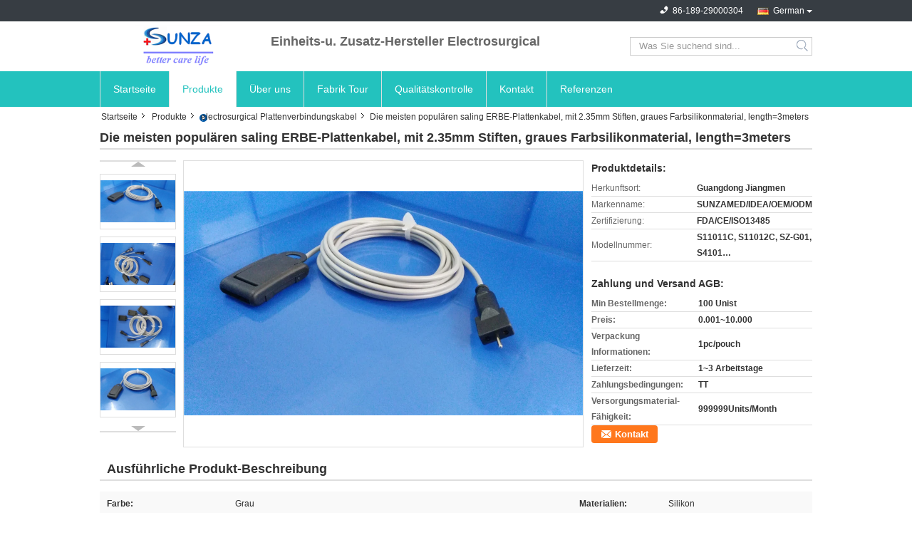

--- FILE ---
content_type: text/html
request_url: https://german.sunzamedical.com/quality-9646971-most-popular-saling-erbe-plate-cables-with-2-35mm-pins-gray-color-silicone-material-length-3meters
body_size: 15319
content:

<!DOCTYPE html>
<html lang="de">
<head>
	<meta charset="utf-8">
	<meta http-equiv="X-UA-Compatible" content="IE=edge">
	<meta name="viewport" content="width=device-width, initial-scale=1">
    <title>Die meisten populären saling ERBE-Plattenkabel, mit 2.35mm Stiften, graues Farbsilikonmaterial, length=3meters</title>
    <meta name="keywords" content="electrosurgical Plattenverbindungskabel, Die meisten populären saling ERBE-Plattenkabel, mit 2.35mm Stiften, graues Farbsilikonmaterial, length=3meters, Qualität electrosurgical Plattenverbindungskabel, electrosurgical Plattenverbindungskabel fournisseur" />
    <meta name="description" content="Qualität electrosurgical Plattenverbindungskabel fabricants & Exporteur - kaufen Die meisten populären saling ERBE-Plattenkabel, mit 2.35mm Stiften, graues Farbsilikonmaterial, length=3meters de la Chine fabricant." />
    <link type="text/css" rel="stylesheet"
          href="/images/global.css" media="all">
    <link type="text/css" rel="stylesheet"
          href="/photo/sunzamedical/sitetpl/style/common.css" media="all">
    <script type="text/javascript" src="/js/jquery.js"></script>
    <script type="text/javascript" src="/js/common.js"></script>
<meta property="og:title" content="Die meisten populären saling ERBE-Plattenkabel, mit 2.35mm Stiften, graues Farbsilikonmaterial, length=3meters" />
<meta property="og:description" content="Qualität electrosurgical Plattenverbindungskabel fabricants & Exporteur - kaufen Die meisten populären saling ERBE-Plattenkabel, mit 2.35mm Stiften, graues Farbsilikonmaterial, length=3meters de la Chine fabricant." />
<meta property="og:type" content="product" />
<meta property="og:availability" content="instock" />
<meta property="og:site_name" content="Sunza Medical Co.,Ltd" />
<meta property="og:url" content="https://german.sunzamedical.com/quality-9646971-most-popular-saling-erbe-plate-cables-with-2-35mm-pins-gray-color-silicone-material-length-3meters" />
<meta property="og:image" content="https://german.sunzamedical.com/photo/ps15758719-most_popular_saling_erbe_plate_cables_with_2_35mm_pins_gray_color_silicone_material_length_3meters.jpg" />
<link rel="canonical" href="https://german.sunzamedical.com/quality-9646971-most-popular-saling-erbe-plate-cables-with-2-35mm-pins-gray-color-silicone-material-length-3meters" />
<link rel="alternate" href="https://m.german.sunzamedical.com/quality-9646971-most-popular-saling-erbe-plate-cables-with-2-35mm-pins-gray-color-silicone-material-length-3meters" media="only screen and (max-width: 640px)" />
<style type="text/css">
/*<![CDATA[*/
.consent__cookie {position: fixed;top: 0;left: 0;width: 100%;height: 0%;z-index: 100000;}.consent__cookie_bg {position: fixed;top: 0;left: 0;width: 100%;height: 100%;background: #000;opacity: .6;display: none }.consent__cookie_rel {position: fixed;bottom:0;left: 0;width: 100%;background: #fff;display: -webkit-box;display: -ms-flexbox;display: flex;flex-wrap: wrap;padding: 24px 80px;-webkit-box-sizing: border-box;box-sizing: border-box;-webkit-box-pack: justify;-ms-flex-pack: justify;justify-content: space-between;-webkit-transition: all ease-in-out .3s;transition: all ease-in-out .3s }.consent__close {position: absolute;top: 20px;right: 20px;cursor: pointer }.consent__close svg {fill: #777 }.consent__close:hover svg {fill: #000 }.consent__cookie_box {flex: 1;word-break: break-word;}.consent__warm {color: #777;font-size: 16px;margin-bottom: 12px;line-height: 19px }.consent__title {color: #333;font-size: 20px;font-weight: 600;margin-bottom: 12px;line-height: 23px }.consent__itxt {color: #333;font-size: 14px;margin-bottom: 12px;display: -webkit-box;display: -ms-flexbox;display: flex;-webkit-box-align: center;-ms-flex-align: center;align-items: center }.consent__itxt i {display: -webkit-inline-box;display: -ms-inline-flexbox;display: inline-flex;width: 28px;height: 28px;border-radius: 50%;background: #e0f9e9;margin-right: 8px;-webkit-box-align: center;-ms-flex-align: center;align-items: center;-webkit-box-pack: center;-ms-flex-pack: center;justify-content: center }.consent__itxt svg {fill: #3ca860 }.consent__txt {color: #a6a6a6;font-size: 14px;margin-bottom: 8px;line-height: 17px }.consent__btns {display: -webkit-box;display: -ms-flexbox;display: flex;-webkit-box-orient: vertical;-webkit-box-direction: normal;-ms-flex-direction: column;flex-direction: column;-webkit-box-pack: center;-ms-flex-pack: center;justify-content: center;flex-shrink: 0;}.consent__btn {width: 280px;height: 40px;line-height: 40px;text-align: center;background: #3ca860;color: #fff;border-radius: 4px;margin: 8px 0;-webkit-box-sizing: border-box;box-sizing: border-box;cursor: pointer }.consent__btn:hover {background: #00823b }.consent__btn.empty {color: #3ca860;border: 1px solid #3ca860;background: #fff }.consent__btn.empty:hover {background: #3ca860;color: #fff }.open .consent__cookie_bg {display: block }.open .consent__cookie_rel {bottom: 0 }@media (max-width: 760px) {.consent__btns {width: 100%;align-items: center;}.consent__cookie_rel {padding: 20px 24px }}.consent__cookie.open {display: block;}.consent__cookie {display: none;}
/*]]>*/
</style>
<script type="text/javascript">
/*<![CDATA[*/
window.isvideotpl = 0;window.detailurl = '';
var isShowGuide=0;showGuideColor=0;var company_type = 4;var webim_domain = '';

var colorUrl = '';
var aisearch = 0;
var selfUrl = '';
window.playerReportUrl='/vod/view_count/report';
var query_string = ["Products","Detail","1"];
var g_tp = '';
var customtplcolor = 99321;
window.predomainsub = "";
/*]]>*/
</script>
</head>
<body>
<div class="cont_main_whole">
               <style>
.f_header_mainall_son2 .select_language dt div:hover,
.f_header_mainall_son2 .select_language dt a:hover
{
        color: #ff7519;
    text-decoration: underline;
    }
    .f_header_mainall_son2 .select_language dt div{
        color: #333;
    }
</style>
<div class="f_header_mainall_son2">
	<div class="fh_phone">
		<div class="fh_phone_inner">
			<!--            <a href="#" class="f_cur"><span class="fh_guoqi"></span>English<span class="fh_jiantou"></span></a>-->
            				<div class="f_cur select_language_wrap" id="selectlang">
                    					<a id="tranimg"
					   href="javascript:;"
					   class="ope german">German						<span class="fh_jiantou"></span>
					</a>
					<dl id="p_l" class="select_language" style="display: none">
                        							<dt class="english">
                                                                                    <div class="language-select__link" style="cursor: pointer;" onclick="window.location.href='https://www.sunzamedical.com/quality-9646971-most-popular-saling-erbe-plate-cables-with-2-35mm-pins-gray-color-silicone-material-length-3meters'">English</div>
                        							</dt>
                        							<dt class="german">
                                                                                    <div class="language-select__link" style="cursor: pointer;" onclick="window.location.href='https://german.sunzamedical.com/quality-9646971-most-popular-saling-erbe-plate-cables-with-2-35mm-pins-gray-color-silicone-material-length-3meters'">German</div>
                        							</dt>
                        							<dt class="turkish">
                                                                                    <div class="language-select__link" style="cursor: pointer;" onclick="window.location.href='https://turkish.sunzamedical.com/quality-9646971-most-popular-saling-erbe-plate-cables-with-2-35mm-pins-gray-color-silicone-material-length-3meters'">Turkish</div>
                        							</dt>
                        							<dt class="indonesian">
                                                                                    <div class="language-select__link" style="cursor: pointer;" onclick="window.location.href='https://indonesian.sunzamedical.com/quality-9646971-most-popular-saling-erbe-plate-cables-with-2-35mm-pins-gray-color-silicone-material-length-3meters'">Indonesian</div>
                        							</dt>
                        					</dl>
				</div>
            			<p class="phone" style="display:none;">
				<span class="phone_icon"></span>
				<span id="hourZone"></span>
			</p>

			<div class="clearfix"></div>
		</div>
	</div>
	<div class="f_header_mainall_son2_inner">
		<div class="fh_logo">
            <a title="" href="//german.sunzamedical.com"><img onerror="$(this).parent().hide();" src="/logo.gif" alt="" /></a>		</div>
		<div class="fh_logotxt">
            			<span class="fh_logotxt_s"><p><span style="font-size:18px"><strong>Einheits-u. Zusatz-Hersteller Electrosurgical<span style="font-size:18px"></span></strong></span></p></span>
		</div>
		<div class="fh_search">
			<div class="fh_search_input">
				<form action="" method="POST" onsubmit="return jsWidgetSearch(this,'');">
					<input type="text" name="keyword" placeholder="Was Sie suchend sind..."
						   value="">
                                                      <button type="submit" name="submit">
                    <i style="display:block;width:0;height:0;overflow:hidden">search</i>
                    </button>
                         
				
				</form>
				<div class="clearfix"></div>
			</div>
		</div>
		<div class="clearfix"></div>
	</div>
</div>
	<script>
        show_f_header_main_dealZoneHour = true;
	</script>

<script>
    if (window.addEventListener) {
        window.addEventListener("load", function () {
            $(".select_language_wrap").mouseover(function () {
                $(this).children(".select_language").show();
            })
            $(".select_language_wrap").mouseout(function () {
                $(this).children(".select_language").hide();
            })
            if ((typeof(show_f_header_main_dealZoneHour) != "undefined") && show_f_header_main_dealZoneHour) {
                f_header_main_dealZoneHour(
                    "00",
                    "08",
                    "00",
                    "17",
                    "86-189-29000304",
                    "86-180-22930404");
            }
        }, false);
    }
    else {
        window.attachEvent("onload", function () {
            $(".select_language_wrap").mouseover(function () {
                $(this).children(".select_language").show();
            })
            $(".select_language_wrap").mouseout(function () {
                $(this).children(".select_language").hide();
            })
            if ((typeof(show_f_header_main_dealZoneHour) != "undefined") && show_f_header_main_dealZoneHour) {
                f_header_main_dealZoneHour(
                    "00",
                    "08",
                    "00",
                    "17",
                    "86-189-29000304",
                    "86-180-22930404");
            }
        });
    }
</script>             <div class="f_header_nav_son2">
    <dl class="header_nav_tabs">
        <dt class='first_dt '>
            <a title="" href="/">Startseite</a>        </dt>
        <dt             class="active">
            <a title="" href="/products.html">Produkte</a>        </dt>
                <dt >
            <a title="" href="/aboutus.html">Über uns</a>        </dt>
        <dt >
            <a title="" href="/factory.html">Fabrik Tour</a>        </dt>
                <dt >
            <a title="" href="/quality.html">Qualitätskontrolle</a>        </dt>
                        <dt >
            <a title="" href="/contactus.html">Kontakt</a>        </dt>
        <dt class="last_dt ">
        <form id="f_header_nav_form" method="post" >
            <input type="hidden" name="pid" value="9646971"/>
            <a rel="nofollow">
                    <span
                        onclick="document.getElementById('f_header_nav_form').action='/contactnow.html';document.getElementById('f_header_nav_form').submit();">
                        Referenzen                    </span>
            </a>
        </form>
        </dt>
        <dt>
                    </dt>
    </dl>
</div>            </div>
<div class="cont_main_box">
   <div class="f_header_breadcrumb">
    <a title="" href="/">Startseite</a>    <a title="" href="/products.html">Produkte</a><a title="" href="/supplier-137866-electrosurgical-plate-connecting-cable">electrosurgical Plattenverbindungskabel</a><h2 class="index-bread" >Die meisten populären saling ERBE-Plattenkabel, mit 2.35mm Stiften, graues Farbsilikonmaterial, length=3meters</h2></div>
    <div class="f_product_detailmain_lr">
    <!--显示联系信息，商品名移动到这里-->
    <h1>Die meisten populären saling ERBE-Plattenkabel, mit 2.35mm Stiften, graues Farbsilikonmaterial, length=3meters</h1>
<div class="cont" style="position: relative;">
            <div class="s_pt_box">
            <li class="Previous_box"><a  id="prev" class="gray"></a></li>
            <div id="slidePic">
                <ul>

                                            <li>
                            <a rel="nofollow" title=""><img src="/photo/pd15758719-most_popular_saling_erbe_plate_cables_with_2_35mm_pins_gray_color_silicone_material_length_3meters.jpg" alt="Most popular saling  ERBE plate cables,with 2.35mm pins,gray color silicone material,length=3meters" /></a>                        </li>
                                            <li>
                            <a rel="nofollow" title=""><img src="/photo/pd15758718-most_popular_saling_erbe_plate_cables_with_2_35mm_pins_gray_color_silicone_material_length_3meters.jpg" alt="Most popular saling  ERBE plate cables,with 2.35mm pins,gray color silicone material,length=3meters" /></a>                        </li>
                                            <li>
                            <a rel="nofollow" title=""><img src="/photo/pd15758717-most_popular_saling_erbe_plate_cables_with_2_35mm_pins_gray_color_silicone_material_length_3meters.jpg" alt="Most popular saling  ERBE plate cables,with 2.35mm pins,gray color silicone material,length=3meters" /></a>                        </li>
                                            <li>
                            <a rel="nofollow" title=""><img src="/photo/pd15758715-most_popular_saling_erbe_plate_cables_with_2_35mm_pins_gray_color_silicone_material_length_3meters.jpg" alt="Most popular saling  ERBE plate cables,with 2.35mm pins,gray color silicone material,length=3meters" /></a>                        </li>
                                            <li>
                            <a rel="nofollow" title=""><img src="/photo/pd15758712-most_popular_saling_erbe_plate_cables_with_2_35mm_pins_gray_color_silicone_material_length_3meters.jpg" alt="Most popular saling  ERBE plate cables,with 2.35mm pins,gray color silicone material,length=3meters" /></a>                        </li>
                                            <li>
                            <a rel="nofollow" title=""><img src="/photo/pd15758711-most_popular_saling_erbe_plate_cables_with_2_35mm_pins_gray_color_silicone_material_length_3meters.jpg" alt="Most popular saling  ERBE plate cables,with 2.35mm pins,gray color silicone material,length=3meters" /></a>                        </li>
                                    </ul>
            </div>
            <li class="next_box"><a  id="next"></a></li>
        </div>
                <div class="cont_m">
        <table width="100%" height="100%">
            <tbody>
            <tr>
                <td style="vertical-align: middle;text-align: center;">
                    <a id="largeimg" target="_blank" title="Die meisten populären saling ERBE-Plattenkabel, mit 2.35mm Stiften, graues Farbsilikonmaterial, length=3meters" href="/photo/pl15758719-most_popular_saling_erbe_plate_cables_with_2_35mm_pins_gray_color_silicone_material_length_3meters.jpg"><img id="productImg" rel="/photo/pl15758719-most_popular_saling_erbe_plate_cables_with_2_35mm_pins_gray_color_silicone_material_length_3meters.jpg" src="/photo/pl15758719-most_popular_saling_erbe_plate_cables_with_2_35mm_pins_gray_color_silicone_material_length_3meters.jpg" alt="Most popular saling  ERBE plate cables,with 2.35mm pins,gray color silicone material,length=3meters" /></a>                </td>
            </tr>
            </tbody>
        </table>
    </div>
        <div class="cont_r ">
<!--显示联系信息，商品名移动到这里-->
        
        <h3>Produktdetails:</h3>
                    <table class="tables data" width="100%" border="0" cellpadding="0" cellspacing="0">
                <tbody>
                                    <tr>
                        <td class="p_name">Herkunftsort:</td>
                        <td class="p_attribute">Guangdong Jiangmen</td>
                    </tr>
                                    <tr>
                        <td class="p_name">Markenname:</td>
                        <td class="p_attribute">SUNZAMED/IDEA/OEM/ODM</td>
                    </tr>
                                    <tr>
                        <td class="p_name">Zertifizierung:</td>
                        <td class="p_attribute">FDA/CE/ISO13485</td>
                    </tr>
                                    <tr>
                        <td class="p_name">Modellnummer:</td>
                        <td class="p_attribute">S11011C, S11012C, SZ-G01, S4101…</td>
                    </tr>
                                                </tbody>
            </table>
        
                    <h3 style="margin-top: 20px;">Zahlung und Versand AGB:</h3>
            <table class="tables data" width="100%" border="0" cellpadding="0" cellspacing="0">
                <tbody>
                                    <tr>
                        <th class="p_name">Min Bestellmenge:</th>
                        <td class="p_attribute">100 Unist</td>
                    </tr>
                                    <tr>
                        <th class="p_name">Preis:</th>
                        <td class="p_attribute">0.001~10.000</td>
                    </tr>
                                    <tr>
                        <th class="p_name">Verpackung Informationen:</th>
                        <td class="p_attribute">1pc/pouch</td>
                    </tr>
                                    <tr>
                        <th class="p_name">Lieferzeit:</th>
                        <td class="p_attribute">1~3 Arbeitstage</td>
                    </tr>
                                    <tr>
                        <th class="p_name">Zahlungsbedingungen:</th>
                        <td class="p_attribute">TT</td>
                    </tr>
                                    <tr>
                        <th class="p_name">Versorgungsmaterial-Fähigkeit:</th>
                        <td class="p_attribute">999999Units/Month</td>
                    </tr>
                                                </tbody>
            </table>
                        <a href="/contactnow.html"
           onclick='setinquiryCookie("{\"showproduct\":1,\"pid\":\"9646971\",\"name\":\"Die meisten popul\\u00e4ren saling ERBE-Plattenkabel, mit 2.35mm Stiften, graues Farbsilikonmaterial, length=3meters\",\"source_url\":\"\\/sale-9646971-most-popular-saling-erbe-plate-cables-with-2-35mm-pins-gray-color-silicone-material-length-3meters.html\",\"picurl\":\"\\/photo\\/pd15758719-most_popular_saling_erbe_plate_cables_with_2_35mm_pins_gray_color_silicone_material_length_3meters.jpg\",\"propertyDetail\":[[\"Farbe\",\"Grau\"],[\"Materialien\",\"Silikon\"],[\"dispos\\/wiederverwendbares\",\"Wiederverwendbar\"],[\"Herkunftsort\",\"Guangdong Jiangmen\"]],\"company_name\":null,\"picurl_c\":\"\\/photo\\/pc15758719-most_popular_saling_erbe_plate_cables_with_2_35mm_pins_gray_color_silicone_material_length_3meters.jpg\",\"price\":\"0.001~10.000\",\"username\":\"\\u8d56\\u5c0f\\u59d0\",\"viewTime\":\"Letzter Login : 7 Stunden 23 minuts vor\",\"subject\":\"Was ist die Lieferzeit auf Die meisten popul\\u00e4ren saling ERBE-Plattenkabel, mit 2.35mm Stiften, graues Farbsilikonmaterial, length=3meters\",\"countrycode\":\"US\"}");' class="btn contact_btn"
           style="display: inline-block;background:#ff771c url(/images/css-sprite.png) -260px -214px;color:#fff;padding:0 13px 0 33px;width:auto;height:25px;line-height:26px;border:0;font-size:13px;border-radius:4px;font-weight:bold;text-decoration: none;">Kontakt</a>
            </div>
    <div class="clearfix"></div>
</div>
</div>


<script>
    var updown = '';
    var scrollFunc = function(e) {

        e = e || window.event;
        if (e.wheelDelta) {  //判断浏览器IE，谷歌滑轮事件
            if (e.wheelDelta > 0) { //当滑轮向上滚动时
                updown = 'up';
            }
            if (e.wheelDelta < 0) { //当滑轮向下滚动时
                updown = 'down';
            }
        } else if (e.detail) {  //Firefox滑轮事件
            if (e.detail > 0) { //当滑轮向下滚动时
                updown = 'up';
            }
            if (e.detail < 0) { //当滑轮向上滚动时
                updown = 'down';
            }
        }

    };
    if (document.attachEvent) {
        document.attachEvent('onmousewheel', scrollFunc);

    }
    //Firefox使用addEventListener添加滚轮事件
    if (document.addEventListener) {//firefox
        document.addEventListener('DOMMouseScroll', scrollFunc, false);
    }
    //Safari与Chrome属于同一类型
    window.onmousewheel = document.onmousewheel = scrollFunc;
    var prodoctInfovideoSetTime = true;
    $(window).scroll(function() {

        if (prodoctInfovideoSetTime) {
            videoSetTime = false;

            setTimeout(function() {
                var windowTop = $(window).scrollTop();
                $('.f_product_detailmain_lr .cont_m').each(function(index, item) {
                        var videoHeight = $(item).get(0).offsetHeight;
                        var vHeightSmail = $(item).offset().top;
                        var vHeight = $(item).offset().top + videoHeight;
                        if (updown === 'up') {
                            if (windowTop < vHeightSmail) {
                                var video = $(item).find('video');
                                if (video[0]) {
                                    var videoItem = video.get(0);
                                    videoItem.play();
                                }
                            } else {
                                var video = $(item).find(' video');
                                if (video[0]) {
                                    var videoItem = video.get(0);
                                    videoItem.pause();
                                }
                            }
                        } else {
                            if (windowTop < vHeight) {
                                var video = $(item).find('video');
                                if (video[0]) {
                                    var videoItem = video.get(0);
                                    videoItem.play();
                                }
                            } else {
                                var video = $(item).find('video');
                                if (video[0]) {
                                    var videoItem = video.get(0);
                                    videoItem.pause();
                                }
                            }
                        }
                    },
                );
                prodoctInfovideoSetTime = true;
            }, 300);
        }
    });
</script>

<script type="text/javascript">
    var areaList = [
        {image:'/photo/pl15758719-most_popular_saling_erbe_plate_cables_with_2_35mm_pins_gray_color_silicone_material_length_3meters.jpg',bigimage:'/photo/pl15758719-most_popular_saling_erbe_plate_cables_with_2_35mm_pins_gray_color_silicone_material_length_3meters.jpg'},{image:'/photo/pl15758718-most_popular_saling_erbe_plate_cables_with_2_35mm_pins_gray_color_silicone_material_length_3meters.jpg',bigimage:'/photo/pl15758718-most_popular_saling_erbe_plate_cables_with_2_35mm_pins_gray_color_silicone_material_length_3meters.jpg'},{image:'/photo/pl15758717-most_popular_saling_erbe_plate_cables_with_2_35mm_pins_gray_color_silicone_material_length_3meters.jpg',bigimage:'/photo/pl15758717-most_popular_saling_erbe_plate_cables_with_2_35mm_pins_gray_color_silicone_material_length_3meters.jpg'},{image:'/photo/pl15758715-most_popular_saling_erbe_plate_cables_with_2_35mm_pins_gray_color_silicone_material_length_3meters.jpg',bigimage:'/photo/pl15758715-most_popular_saling_erbe_plate_cables_with_2_35mm_pins_gray_color_silicone_material_length_3meters.jpg'},{image:'/photo/pl15758712-most_popular_saling_erbe_plate_cables_with_2_35mm_pins_gray_color_silicone_material_length_3meters.jpg',bigimage:'/photo/pl15758712-most_popular_saling_erbe_plate_cables_with_2_35mm_pins_gray_color_silicone_material_length_3meters.jpg'},{image:'/photo/pl15758711-most_popular_saling_erbe_plate_cables_with_2_35mm_pins_gray_color_silicone_material_length_3meters.jpg',bigimage:'/photo/pl15758711-most_popular_saling_erbe_plate_cables_with_2_35mm_pins_gray_color_silicone_material_length_3meters.jpg'}];
    $(document).ready(function () {
        if (!$('#slidePic')[0])
            return;
        var i = 0, p = $('#slidePic ul'), pList = $('#slidePic ul li'), len = pList.length;
        var elePrev = $('#prev'), eleNext = $('#next');
        var w = 87, num = 4;
        if (len <= num)
            eleNext.addClass('gray');

        function prev() {
            if (elePrev.hasClass('gray')) {
                return;
            }
            p.animate({
                marginTop: -(--i) * w
            }, 500);
            if (i < len - num) {
                eleNext.removeClass('gray');
            }
            if (i == 0) {
                elePrev.addClass('gray');
            }
        }

        function next() {
            if (eleNext.hasClass('gray')) {
                return;
            }
            p.animate({
                marginTop: -(++i) * w
            }, 500);
            if (i != 0) {
                elePrev.removeClass('gray');
            }
            if (i == len - num) {
                eleNext.addClass('gray');
            }
        }

        elePrev.bind('click', prev);
        eleNext.bind('click', next);
        pList.each(function (n, v) {
            $(this).click(function () {
                if (n !== 0) {
                    $(".f-product-detailmain-lr-video").css({
                        display: "none"
                    })
                } else {
                    $(".f-product-detailmain-lr-video").css({
                        display: "block"
                    })
                }
                $('#slidePic ul li.active').removeClass('active');
                $(this).addClass('active');
                show(n);
            }).mouseover(function () {
                $(this).addClass('active');
            }).mouseout(function () {
                $(this).removeClass('active');
            })
        });

        function show(i) {
            var ad = areaList[i];
            $('#productImg').attr('src', ad.image);
            $('#productImg').attr('rel', ad.bigimage);
            $('#largeimg').attr('href', ad.bigimage);
        }

    });
    (function ($) {
        $.fn.imagezoom = function (options) {
            var settings = {
                xzoom: 310,
                yzoom: 380,
                offset: 10,
                position: "BTR",
                preload: 1
            };
            if (options) {
                $.extend(settings, options);
            }
            var noalt = '';
            var self = this;
            $(this).bind("mouseenter", function (ev) {
                var imageLeft = $(this).offset().left;//元素左边距
                var imageTop = $(this).offset().top;//元素顶边距
                var imageWidth = $(this).get(0).offsetWidth;//图片宽度
                var imageHeight = $(this).get(0).offsetHeight;//图片高度
                var boxLeft = $(this).parent().offset().left;//父框左边距
                var boxTop = $(this).parent().offset().top;//父框顶边距
                var boxWidth = $(this).parent().width();//父框宽度
                var boxHeight = $(this).parent().height();//父框高度
                noalt = $(this).attr("alt");//图片标题
                var bigimage = $(this).attr("rel");//大图地址
                $(this).attr("alt", '');//清空图片alt
                if ($("div.zoomDiv").get().length == 0) {
                    $(".f_product_detailmain_lr .cont_r").append("<div class='zoomDiv'><img class='bigimg' src='" + bigimage + "'/></div>");
                    $(document.body).append("<div class='zoomMask'>&nbsp;</div>");//放大镜框及遮罩
                }
                if (settings.position == "BTR") {
                    if (boxLeft + boxWidth + settings.offset + settings.xzoom > screen.width) {
                        leftpos = boxLeft - settings.offset - settings.xzoom;
                    } else {
                        leftpos = boxLeft + boxWidth + settings.offset;
                    }
                } else {
                    leftpos = imageLeft - settings.xzoom - settings.offset;
                    if (leftpos < 0) {
                        leftpos = imageLeft + imageWidth + settings.offset;
                    }
                }
                //$("div.zoomDiv").css({ top: 0,left: 0 });
                //   $("div.zoomDiv").width(settings.xzoom);
                //   $("div.zoomDiv").height(settings.yzoom);
                $("div.zoomDiv").show();
                $(this).css('cursor', 'crosshair');
                $(document.body).mousemove(function (e) {
                    mouse = new MouseEvent(e);
                    if (mouse.x < imageLeft || mouse.x > imageLeft + imageWidth || mouse.y < imageTop || mouse.y > imageTop + imageHeight) {
                        mouseOutImage();
                        return;
                    }
                    var bigwidth = $(".bigimg").get(0).offsetWidth;
                    var bigheight = $(".bigimg").get(0).offsetHeight;
                    var scaley = 'x';
                    var scalex = 'y';
                    if (isNaN(scalex) | isNaN(scaley)) {
                        var scalex = (bigwidth / imageWidth);
                        var scaley = (bigheight / imageHeight);
                        $("div.zoomMask").width((settings.xzoom) / scalex);
                        $("div.zoomMask").height((settings.yzoom) / scaley);
                        if (scalex == 1) {
                            $("div.zoomMask").width(100);
                        }
                        if (scaley == 1) {
                            $("div.zoomMask").height(120);
                        }
                        $("div.zoomMask").css('visibility', 'visible');
                    }
                    xpos = mouse.x - $("div.zoomMask").width() / 2;
                    ypos = mouse.y - $("div.zoomMask").height() / 2;
                    xposs = mouse.x - $("div.zoomMask").width() / 2 - imageLeft;
                    yposs = mouse.y - $("div.zoomMask").height() / 2 - imageTop;
                    xpos = (mouse.x - $("div.zoomMask").width() / 2 < imageLeft) ? imageLeft : (mouse.x + $("div.zoomMask").width() / 2 > imageWidth + imageLeft) ? (imageWidth + imageLeft - $("div.zoomMask").width()) : xpos;
                    ypos = (mouse.y - $("div.zoomMask").height() / 2 < imageTop) ? imageTop : (mouse.y + $("div.zoomMask").height() / 2 > imageHeight + imageTop) ? (imageHeight + imageTop - $("div.zoomMask").height()) : ypos;
                    $("div.zoomMask").css({top: ypos, left: xpos});
                    $("div.zoomDiv").get(0).scrollLeft = xposs * scalex;
                    $("div.zoomDiv").get(0).scrollTop = yposs * scaley;
                });
            });

            function mouseOutImage() {
                $(self).attr("alt", noalt);
                $(document.body).unbind("mousemove");
                $("div.zoomMask").remove();
                $("div.zoomDiv").remove();
            }

            //预加载
            count = 0;
            if (settings.preload) {
                $('body').append("<div style='display:none;' class='jqPreload" + count + "'></div>");
                $(this).each(function () {
                    var imagetopreload = $(this).attr("rel");
                    var content = jQuery('div.jqPreload' + count + '').html();
                    jQuery('div.jqPreload' + count + '').html(content + '<img src=\"' + imagetopreload + '\">');
                });
            }
        }
    })(jQuery);

    function MouseEvent(e) {
        this.x = e.pageX;
        this.y = e.pageY;
    }

    $(function () {
        $("#productImg").imagezoom();
    });

    function setinquiryCookie(attr) {
        var exp = new Date();
        exp.setTime(exp.getTime() + 60 * 1000);
        document.cookie = 'inquiry_extr=' + escape(attr) + ";expires=" + exp.toGMTString();
    }
</script>
   <div class="no_product_detaildesc" id="anchor_product_desc">
<div class="title"> Ausführliche Produkt-Beschreibung</div>
<table cellpadding="0" cellspacing="0" class="details_table">
    <tbody>
			<tr  >
				        <th>Farbe:</th>
        <td>Grau</td>
		        <th>Materialien:</th>
        <td>Silikon</td>
		    	</tr>
			<tr class="bg_gray" >
				        <th>dispos/wiederverwendbares:</th>
        <td>Wiederverwendbar</td>
		    	</tr>
	    </tbody>
</table>

<div class="details_wrap">
    <div class="clearfix"></div>
    <p>
		<p><strong>Produkt-Code: S4108</strong></p> 

<p> </p>

<p><strong>Produkt-Beschreibung:</strong></p>

<p>medizinische Kabel 1.Reusable für electrosugrical Auflage, ESU, der Auflage/Platte, ESU-Einheitsmithelfer erdet</p>

<p>Prüfung 2.Approve Biocompatibility</p>

<p>. hohe Qualität 3 und passender Preis</p>

<p>4.Reusable, einfach zu säubern</p>

<p>Anregungstest der Haut 5.Approve</p>

<p>6.Colour und Größe: graues 3M</p>

<p>7.Logo u. Drucken: Anpassung an große Quantität</p>

<p>8.Packing: Kartonverpackung oder spezielle Verpackung</p>

<p>9.Quality: Richtungweisende konforme grüne Produkte RoHS.</p>

<p>10. kann ODM, Soem oder Ihr Logo auf Produkten zu markieren</p> 

<p> </p>

<p><strong>Einzelteil-Bild:</strong></p> 

<p><img src="/images/load_icon.gif" style="max-width:650px" class="lazyi" alt="Die meisten popul&auml;ren saling ERBE-Plattenkabel, mit 2.35mm Stiften, graues Farbsilikonmaterial, length=3meters" data-original="/test/sunzamedical.com/photo/pl15758721-remark.jpg"></p>

<p> </p> 

<p> </p> 

<p> </p>

<p><strong>Anwendungen:</strong></p> 

<p> </p>

<p>Anpassung an verschiedene Arten von Electrosurgical-Einheit, die Hochfrequenz-Einheit u. alle Arten <strong>ESU Auflage erdend</strong> (monopolar und zweipolig, für Erwachsenen und für Kind).</p> 

<p> </p> 

<p> </p>

<p><strong>Spezifikationen:</strong></p> 

<p> </p>

<table border="1" cellpadding="0" cellspacing="0" style="width:555px; word-wrap:break-word">
	<tbody>
		<tr>
			<td style="height:20px; width:123px">Farbe:</td>
			<td style="height:20px; width:151px">grau</td>
			<td style="height:20px; width:112px">Paket:</td>
			<td style="height:20px; width:169px">1pcs pro Beutel</td>　
		</tr>
		<tr>
			<td style="height:20px; width:123px">Isolierung:</td>
			<td style="height:20px; width:151px">Silikon</td>
			<td style="height:20px; width:112px">Jack-Art:</td>
			<td style="height:20px; width:169px">Zweipolige 2.35mm inner</td>
		</tr>
		<tr>
			<td style="height:20px; width:123px">Verbindungsstück:</td>
			<td style="height:20px; width:151px">2.35mm</td>　
			<td style="height:20px; width:112px">Länge:</td>
			<td style="height:20px; width:169px">3m</td>
		</tr>
		<tr>
			<td style="height:20px; width:123px">Leitung:</td>
			<td style="height:20px; width:151px">Kupfer</td>　
			<td style="height:20px; width:112px">Durchmesser:</td>
			<td style="height:20px; width:169px">2.35mm</td>
		</tr>
		<tr>
			<td style="height:20px; width:123px">Widerstand:</td> 
			<td style="height:20px; width:151px"> </td>
			<td style="height:20px; width:112px">Art:</td>
			<td style="height:20px; width:169px">Chirurgische Versorgungen</td>　
		</tr>
		<tr>
			<td style="height:20px; width:123px">Ursprungsort</td>
			<td style="height:20px; width:151px">Jiangmen</td>
			<td style="height:20px; width:112px">Name:</td>
			<td style="height:20px; width:169px">
			<p><strong><u>Electrosurgical-Kabel, monopolarer Electrosurgical-Draht,</u></strong></p>

			<p><strong><u>geduldige Platte/neutrale Platte</u></strong></p>　
			</td>
		</tr>
		<tr>
			<td style="height:20px; width:123px">Lieferfrist:</td>
			<td style="height:20px; width:151px">1-7days</td>　
			<td style="height:20px; width:112px">Stecker:</td>
			<td style="height:20px; width:169px">Metall pin2.35mm</td>
		</tr>
		<tr>
			<td style="height:19px; width:123px">MOQ:</td>
			<td style="height:19px; width:151px">1000pieces</td>　
			<td style="height:19px; width:112px">Lagerzeit:</td>
			<td style="height:19px; width:169px">fünf Jahre</td>　
		</tr>
	</tbody>
</table>

<p>Jede mögliche Größe und irgendeine Art können Customed sein. Gleichzeitig Dose auch entsprechend den Kundenzeichnungen nach Maß.</p> 

<p> </p>

<p><strong>Wettbewerbsvorteil:</strong></p> 

<p> </p>

<p>Draht 1.Lead ist nicht einfach zu brechen, das lange Gebrauchsleben, wiederverwendbar, Sterilisation der hohen Temperatur</p>

<p>2. Höchste Intensität, dauerhaft, weich und flexibel</p>

<p>3. CER. RoHS, grüne Produkte</p>

<p>4. Hohe Qualität und niedrigster Preis.</p>

<p>5. Arten von Arten</p>

<p><strong>Eigenschaften:</strong></p> 

<p> </p>

<p>1.Color: Grau</p>

<p>2.Size des Steckers anschließend an Maschine: Normalerweise 6.3MM mono</p>

<p>Längen 3.Wire: Normalerweise 3m oder 4m</p>

<p>Leiter 4.For Material: konserviertes Kupfer und Kupferdraht</p>

<p>Isoliermaterial 5.For: Silikon</p>

<p>Wirt 6.The des Steckers: Wahl</p>

<p>Temperatur 7.Storage: -30 ℃ ---℃ +200</p>

<p>8. Genehmigen Sie Biocompatibility Prüfung</p>

<p>9. Ausgezeichnete Leitfähigkeit</p>

<p>Stecker 11.hardware: Verkupferungsnickel</p>

<p>12.thickness des Drahtes: 3.5mm</p>

<p>Material 13.plug: Silikonmaterial; Steckerschwarzes</p>

<p>14.can ODM/OEM, kann entsprechend Ihren Anforderungen oder Zeichnung oder Proben gemacht werden</p></img>	</p>
    <div class="clearfix10"></div>
</div>

		<div class="key_wrap">
		<b>Größe und Tag:</b>
					<h2 class="tag_words">
				<a title="gute Qualität Verbindungsstück RJ45 usine" href="/buy-rj45_connector.html">Verbindungsstück RJ45</a>,			</h2>
					<h2 class="tag_words">
				<a title="gute Qualität usb Mikrob usine" href="/buy-usb_micro_b.html">usb Mikrob</a>,			</h2>
					<h2 class="tag_words">
				<a title="gute Qualität usb b usine" href="/buy-usb_b.html">usb b</a>			</h2>
					</div>
</div>   
<div class="no_contact_detail">
	<div class="main_title">
		<strong class="main_con">Kontaktdaten</strong>
	</div>
	<div class="content_box">
		<div class="le">
			<strong>Sunza Medical Co.,Ltd</strong>
            <p>Ansprechpartner:
				<b>Ms. Grace</b></p>            <p>Telefon:
				<b>86-189-29000304</b></p>            <p>Faxen:
				<b>86-750-6657475</b></p>            			<P class="i_m_g">
                                <a class="i_m_g_2" title="Sunza Medical Co.,Ltd Skype" href="skype:grace.lai111?call"
											 onclick="return skypeCheck();"></a>                                <a class="i_m_g_3" title="Sunza Medical Co.,Ltd E-mail" href="mailto:Grace@sunzamed.com"></a>                			</P>
		</div>
		<div class="ri">
			<form method="post"
				  action="/contactnow.html"
				  onsubmit="return jsSubmit(this);" target="_blank">
				<input type="hidden" name="from" value="1"/>
				<input type="hidden" name="pid" value="9646971"/>
				<b>Senden Sie Ihre Anfrage direkt an uns</b>
				<textarea name="message" maxlength="3000"
						  onkeyup="checknum(this,3000,'tno2')"
						  placeholder="Senden Sie Ihre Anfrage an unsere gute Qualität Die meisten populären saling ERBE-Plattenkabel, mit 2.35mm Stiften, graues Farbsilikonmaterial, length=3meters Produkte."></textarea>
				<span>(<font color="red" id="tno2">0</font> / 3000)</span>

				<p><input class="btn contact_btn" type="submit" value="Kontakt" style="background:#ff771c url(/images/css-sprite.png) -260px -214px;color:#fff;padding:0 13px 0 33px;width:auto;height:25px;line-height:26px;border:0;font-size:13px;border-radius:2px;font-weight:bold;"></p>
			</form>

		</div>
	</div>

</div>
<script>
    if(window.addEventListener){
        window.addEventListener("load",function(){no_contact_detail_ready()},false);
    }
    else{
        window.attachEvent("onload",function(){no_contact_detail_ready()});
    }
</script>
       <div class="clearfix"></div>
</div>
<div class="cont_main_whole">
    <style>
    .f_foot_all .f_f a {
        float: none;
        margin-left: 0;
    }
    .f_foot_all .f_f a {
        color:rgba(255,255,255,.6);
    }
</style>
<div class="f_foot_all">
        <div class="f_foot_all_inner">
                    <dl>
                <dt><a title="China Elektrochirurgisches Erdungspad Fabricants" href="/supplier-137862-elelctrosurgical-grounding-pad">Elektrochirurgisches Erdungspad</a></dt>
                <dd>
                                            <p>
                            <a title="Qualität Horizontale ESU-Platte, zweipolige wiederverwendbare Erdungsauflage, elelctrosurgical Auflage ERBE/Valleylab usine" href="/sale-8195515-horizontal-esu-plate-bipolar-reusable-grounding-pad-erbe-valleylab-elelctrosurgical-pad.html">Horizontale ESU-Platte, zweipolige wiederverwendbare Erdungsauflage, elelctrosurgical Auflage ERBE/Valleylab</a>                        </p>
                                            <p>
                            <a title="Qualität nichtgewebte ESU-Platte, Masseschiene 6,35-Millimeter-Audio- Steckers, Rückhol-elelctrode für ESU-Einheit usine" href="/sale-8195560-non-woven-esu-plate-6-35-mm-audio-plug-grounding-plate-return-elelctrode-for-esu-unit.html">nichtgewebte ESU-Platte, Masseschiene 6,35-Millimeter-Audio- Steckers, Rückhol-elelctrode für ESU-Einheit</a>                        </p>
                                            <p>
                            <a title="Qualität Chirurgische Platte PE/foam mit Conmed-connectro, chirurgische Erdungsauflage, Krankenhausversorgungen usine" href="/sale-8195548-pe-foam-surgical-plate-with-conmed-connectro-surgical-grounding-pad-hospital-supplies.html">Chirurgische Platte PE/foam mit Conmed-connectro, chirurgische Erdungsauflage, Krankenhausversorgungen</a>                        </p>
                                            <p>
                            <a title="Qualität wiederverwendbare elelctrosurgical Platte, zweipolige wiederverwendbare erwachsene Erdungsauflage usine" href="/sale-8195485-reusable-elelctrosurgical-plate-bipolar-reusable-adult-grounding-pad.html">wiederverwendbare elelctrosurgical Platte, zweipolige wiederverwendbare erwachsene Erdungsauflage</a>                        </p>
                                    </dd>
            </dl>
                    <dl>
                <dt><a title="China electrosurgical Zange Fabricants" href="/supplier-160600-electrosurgical-forceps">electrosurgical Zange</a></dt>
                <dd>
                                            <p>
                            <a title="Qualität Hohes quolity zweipolige Zange mit US-Art Verbindungsstücke, Gerinnungs-Zange - zweipoliger kein Hinweis: S5101 usine" href="/sale-8665025-high-quolity-bipolar-forceps-with-us-type-connectors-coagulation-forceps-bipolar-ref-no-s5101.html">Hohes quolity zweipolige Zange mit US-Art Verbindungsstücke, Gerinnungs-Zange - zweipoliger kein Hinweis: S5101</a>                        </p>
                                            <p>
                            <a title="Qualität electrosurgical Zange mit Europa-Verbindungsstücken, Gerinnungs-Zange - zweipolig, kein Hinweis: S5201 usine" href="/sale-8663227-electrosurgical-forceps-with-europe-connectors-coagulation-forceps-bipolar-ref-no-s5201.html">electrosurgical Zange mit Europa-Verbindungsstücken, Gerinnungs-Zange - zweipolig, kein Hinweis: S5201</a>                        </p>
                                            <p>
                            <a title="Qualität Fabrik liefern direkt Gerinnungs-Zange mit Aesculap-Art Verbindungsstück, Gerinnungs-Zange - zweipoliger kein Hinweis: S5301 usine" href="/sale-8666691-factory-directly-supply-coagulation-forceps-with-aesculap-type-connector-coagulation-forceps-bipolar.html">Fabrik liefern direkt Gerinnungs-Zange mit Aesculap-Art Verbindungsstück, Gerinnungs-Zange - zweipoliger kein Hinweis: S5301</a>                        </p>
                                    </dd>
            </dl>
                    <dl>
                <dt><a title="China Ag-/AgCloberflächenelektroden Fabricants" href="/supplier-137864-ag-agcl-surface-electrodes">Ag-/AgCloberflächenelektroden</a></dt>
                <dd>
                                            <p>
                            <a title="Qualität Abfragung von elelctrode, medizinische Oberflächenelektrode SS03 250*35mm mit Kabel 1.5pin&amp;amp;2meters usine" href="/sale-8195609-sensing-elelctrode-medical-surface-electrode-ss03-250-35mm-with-1-5pin-2meters-cable.html">Abfragung von elelctrode, medizinische Oberflächenelektrode SS03 250*35mm mit Kabel 1.5pin&amp;2meters</a>                        </p>
                                            <p>
                            <a title="Qualität Abfragung von elelctrode mit 1.5pin&amp;amp;1.5m Draht, medizinische Oberflächenelektrodenelektroden SS05, Φ20mm usine" href="/sale-8195613-sensing-elelctrode-with-1-5pin-1-5m-wire-medical-surface-electrode-electrodes-ss05-20mm.html">Abfragung von elelctrode mit 1.5pin&amp;1.5m Draht, medizinische Oberflächenelektrodenelektroden SS05, Φ20mm</a>                        </p>
                                            <p>
                            <a title="Qualität Abfragung von elelctrode mit 1.5pin, medizinische Oberflächenelektrodenelektroden SS06, Φ20mm usine" href="/sale-8195615-sensing-elelctrode-with-1-5pin-medical-surface-electrode-electrodes-ss06-20mm.html">Abfragung von elelctrode mit 1.5pin, medizinische Oberflächenelektrodenelektroden SS06, Φ20mm</a>                        </p>
                                            <p>
                            <a title="Qualität Medizinische Oberflächenelektrodenelektroden SS01 50*35mm mit 1.5pin usine" href="/sale-8195605-medical-surface-electrode-electrodes-ss01-50-35mm-with-1-5pin.html">Medizinische Oberflächenelektrodenelektroden SS01 50*35mm mit 1.5pin</a>                        </p>
                                    </dd>
            </dl>
        
        <dl class="f_request">
            <dt>Referenzen</dt>
            <dd>
                <div class="f_request_search">
                    <form action="/contactnow.html" target="_blank"  method="POST" onsubmit="return ischeckemail()">
                    <input type="text" name="email" id="email_footer" placeholder="Tragen Sie E-Mail-Adresse ein">
                    <button type="submit" class="btn btn_quote">Senden Sie</button>
                    </form>

                    <div class="clearfix"></div>
                </div>

                <!--sgs-->
                
                <div class="f_a_bg">
                    <a class="youtub" title="Sunza Medical Co.,Ltd LinkedIn" href="http://www.sunzamed.com"></a>                                                                                <div class="clearfix"></div>
                </div>
                     
                <p class="f_email">
                    <a title="Sunza Medical Co.,Ltd" href="mailto:Grace@sunzamed.com">E-Mail</a> | <a target="_self" title="Sunza Medical Co.,Ltd" href="/sitemap.html">Sitemap</a>                </p>
                                <div class="mobile_site">
                    <a href="https://m.german.sunzamedical.com"
                       title="Mobile Seite">
                        <span class="glyphicon glyphicon-phone"></span>Mobile Seite</a>
                </div>
                            </dd>
        </dl>
        <div class="clearfix"></div>
        <div class="f_f">
            <a href='/privacy.html' rel='nofollow' >Datenschutz-Bestimmungen</a> | <a title='China  der zu usb c ist' href=https://de.ecer.com/china-wire-connector target='_blank'>China  der zu usb c ist</a> Fournisseur.            Copyright © 2016 - 2025 Sunza Medical Co.,Ltd. All Rights Reserved. Developed by <a title=ECER href=https://de.ecer.com/ target='_blank'>ECER</a>        </div>
    </div>
</div>
<script>
    function ischeckemail(){
        var email=  $("#email_footer").val();
        var msg  =  "Ihre E-Mail ist nicht korrekt!";
        var isok = 1;
        if(email.length == 0){
            isok = 0;
        }
        if (email!= "") {
            var reg = /^\w+((-\w+)|(\.\w+))*\@[A-Za-z0-9]+((\.|-)[A-Za-z0-9]+)*\.[A-Za-z0-9]+$/;
            isok= reg.test(email);
        };
        if (!isok) {
            alert(msg);
            $("input[name='email']").focus();
            return false;
        };
        return true;
    }
</script></div>
<script type="text/javascript"> (function() {var e = document.createElement('script'); e.type = 'text/javascript'; e.async = true; e.src = '/stats.js'; var s = document.getElementsByTagName('script')[0]; s.parentNode.insertBefore(e, s); })(); </script><noscript><img style="display:none" src="/stats.php" rel="nofollow"/></noscript>
<script type="text/javascript">var cnzz_protocol = (("https:" == document.location.protocol) ? " https://" : " http://");document.write(unescape("%3Cspan id='cnzz_stat_icon_1260494208'%3E%3C/span%3E%3Cscript src='" + cnzz_protocol + "s4.cnzz.com/z_stat.php%3Fid%3D1260494208%26show%3Dpic' type='text/javascript'%3E%3C/script%3E"));</script><script type="text/javascript">
/*<![CDATA[*/

									var htmlContent = `
								<div class="consent__cookie">
									<div class="consent__cookie_bg"></div>
									<div class="consent__cookie_rel">
										<div class="consent__close" onclick="allConsentNotGranted()">
											<svg t="1709102891149" class="icon" viewBox="0 0 1024 1024" version="1.1" xmlns="http://www.w3.org/2000/svg" p-id="3596" xmlns:xlink="http://www.w3.org/1999/xlink" width="32" height="32">
												<path d="M783.36 195.2L512 466.56 240.64 195.2a32 32 0 0 0-45.44 45.44L466.56 512l-271.36 271.36a32 32 0 0 0 45.44 45.44L512 557.44l271.36 271.36a32 32 0 0 0 45.44-45.44L557.44 512l271.36-271.36a32 32 0 0 0-45.44-45.44z" fill="#2C2C2C" p-id="3597"></path>
											</svg>
										</div>
										<div class="consent__cookie_box">
											<div class="consent__warm">Willkommen bei sunzamedical.com</div>
											<div class="consent__title">sunzamedical.com Ihre Einwilligung zur Verwendung Ihrer personenbezogenen Daten:</div>
											<div class="consent__itxt"><i><svg t="1707012116255" class="icon" viewBox="0 0 1024 1024" version="1.1" xmlns="http://www.w3.org/2000/svg" p-id="11708" xmlns:xlink="http://www.w3.org/1999/xlink" width="20" height="20">
														<path d="M768 890.88H256a90.88 90.88 0 0 1-81.28-50.56 94.08 94.08 0 0 1 7.04-99.2A412.16 412.16 0 0 1 421.12 576a231.68 231.68 0 1 1 181.76 0 412.16 412.16 0 0 1 241.92 163.2 94.08 94.08 0 0 1 7.04 99.2 90.88 90.88 0 0 1-83.84 52.48zM512 631.68a344.96 344.96 0 0 0-280.96 146.56 30.08 30.08 0 0 0 0 32.64 26.88 26.88 0 0 0 24.32 16H768a26.88 26.88 0 0 0 24.32-16 30.08 30.08 0 0 0 0-32.64A344.96 344.96 0 0 0 512 631.68z m0-434.56a167.68 167.68 0 1 0 167.68 167.68A167.68 167.68 0 0 0 512 197.12z" p-id="11709"></path>
													</svg></i>Personalisierte Werbung und Inhalte, Messung von Werbung und Inhalten, Zielgruppenforschung und Entwicklung von Dienstleistungen</div>
											<div class="consent__itxt"><i><svg t="1709102557526" class="icon" viewBox="0 0 1024 1024" version="1.1" xmlns="http://www.w3.org/2000/svg" p-id="2631" xmlns:xlink="http://www.w3.org/1999/xlink" width="20" height="20">
														<path d="M876.8 320H665.6c-70.4 0-128 57.6-128 128v358.4c0 70.4 57.6 128 128 128h211.2c70.4 0 128-57.6 128-128V448c0-70.4-57.6-128-128-128z m-211.2 64h211.2c32 0 64 25.6 64 64v320H608V448c0-38.4 25.6-64 57.6-64z m211.2 480H665.6c-25.6 0-44.8-12.8-57.6-38.4h320c-6.4 25.6-25.6 38.4-51.2 38.4z" p-id="2632"></path>
														<path d="M499.2 704c0-19.2-12.8-32-32-32H140.8c-19.2 0-38.4-19.2-38.4-38.4V224c0-19.2 19.2-32 38.4-32H768c19.2 0 38.4 19.2 38.4 38.4v38.4c0 19.2 12.8 32 32 32s32-12.8 32-32V224c0-51.2-44.8-96-102.4-96H140.8c-57.6 0-102.4 44.8-102.4 96v409.6c0 57.6 44.8 102.4 102.4 102.4h326.4c25.6 0 32-19.2 32-32z m0 64H326.4c-19.2 0-32 12.8-32 32s12.8 32 32 32h166.4c19.2 0 32-12.8 32-32s-12.8-32-25.6-32z" p-id="2633"></path>
													</svg></i>Speicherung und/oder Zugriff auf Informationen auf einem Gerät</div>
											<div class="consent__txt">Ihre personenbezogenen Daten werden verarbeitet und Informationen von Ihrem Gerät (Cookies, eindeutige Kennungen und andere Gerätedaten) können gespeichert werden,von 135 TCF-Anbietern und 65 Werbepartnern aufgerufen und geteilt, oder speziell von dieser Website oder App verwendet.</div>
											<div class="consent__txt">Einige Anbieter können Ihre personenbezogenen Daten aufgrund eines berechtigten Interesses verarbeiten, dem Sie widersprechen können, indem Sie nicht zustimmen.</div>


										</div>
										<div class="consent__btns">
											<span class="consent__btn" onclick="allConsentGranted()">Zustimmung</span>
											<span class="consent__btn empty" onclick="allConsentNotGranted()">Ich stimme nicht zu.</span>
										</div>
									</div>
								</div>
							`;
							var newElement = document.createElement('div');
							newElement.innerHTML = htmlContent;
							document.body.appendChild(newElement);
							var consent__cookie = {
								init:function(){},
								open:function(){
									document.querySelector('.consent__cookie').className = 'consent__cookie open';
									document.body.style.overflow = 'hidden';
								},
								close:function(){
									document.querySelector('.consent__cookie').className = 'consent__cookie';
									document.body.style.overflow = '';
								}
							};
		
/*]]>*/
</script>
<script type="application/ld+json">
[
    {
        "@context": "https://schema.org/",
        "@type": "Product",
        "@id": "9646971",
        "name": "Die meisten populären saling ERBE-Plattenkabel, mit 2.35mm Stiften, graues Farbsilikonmaterial, length=3meters",
        "description": "Die meisten populären saling ERBE-Plattenkabel, mit 2.35mm Stiften, graues Farbsilikonmaterial, length=3meters, Finden Sie vollständige Details über Die meisten populären saling ERBE-Plattenkabel, mit 2.35mm Stiften, graues Farbsilikonmaterial, length=3meters de Sunza Medical Co.,Ltd Lieferant oder Hersteller sunzamedical.com",
        "image": [
            "https://german.sunzamedical.com/photo/pl15758719-most_popular_saling_erbe_plate_cables_with_2_35mm_pins_gray_color_silicone_material_length_3meters.jpg",
            "https://german.sunzamedical.com/photo/pl15758718-most_popular_saling_erbe_plate_cables_with_2_35mm_pins_gray_color_silicone_material_length_3meters.jpg",
            "https://german.sunzamedical.com/photo/pl15758717-most_popular_saling_erbe_plate_cables_with_2_35mm_pins_gray_color_silicone_material_length_3meters.jpg",
            "https://german.sunzamedical.com/photo/pl15758715-most_popular_saling_erbe_plate_cables_with_2_35mm_pins_gray_color_silicone_material_length_3meters.jpg",
            "https://german.sunzamedical.com/photo/pl15758712-most_popular_saling_erbe_plate_cables_with_2_35mm_pins_gray_color_silicone_material_length_3meters.jpg",
            "https://german.sunzamedical.com/photo/pl15758711-most_popular_saling_erbe_plate_cables_with_2_35mm_pins_gray_color_silicone_material_length_3meters.jpg"
        ],
        "sku": "S11011C, S11012C, SZ-G01, S4101…",
        "mpn": "9646971-00",
        "brand": {
            "@type": "Brand",
            "name": "Sunza Medical Co.,Ltd"
        },
        "offers": {
            "@type": "Offer",
            "url": "https://german.sunzamedical.com/quality-9646971-most-popular-saling-erbe-plate-cables-with-2-35mm-pins-gray-color-silicone-material-length-3meters",
            "offerCount": 100,
            "availability": "https://schema.org/InStock",
            "priceCurrency": "USD",
            "price": "4.00",
            "priceValidUntil": "2026-07-01"
        },
        "review": {
            "@type": "Review",
            "author": {
                "@type": "Person",
                "name": "anonymous"
            },
            "reviewRating": {
                "@type": "Rating",
                "ratingValue": "4.7",
                "bestRating": 5
            }
        }
    },
    {
        "@context": "https://schema.org/",
        "@type": "ImageObject",
        "contentUrl": "https://german.sunzamedical.com/photo/pl15758719-most_popular_saling_erbe_plate_cables_with_2_35mm_pins_gray_color_silicone_material_length_3meters.jpg",
        "creditText": "sunzamedical.com",
        "creator": {
            "@type": "Person",
            "name": "Sunza Medical Co.,Ltd"
        }
    },
    {
        "@context": "https://schema.org/",
        "@type": "BreadcrumbList",
        "itemListElement": [
            {
                "@type": "ListItem",
                "position": 1,
                "name": "Products",
                "item": "https://german.sunzamedical.com/products.html"
            },
            {
                "@type": "ListItem",
                "position": 2,
                "name": "electrosurgical Plattenverbindungskabel",
                "item": "https://german.sunzamedical.com/supplier-137866-electrosurgical-plate-connecting-cable"
            }
        ]
    }
]
</script></body>
</html>
<!-- static:2025-07-01 21:23:33 -->


--- FILE ---
content_type: text/css
request_url: https://german.sunzamedical.com/photo/sunzamedical/sitetpl/style/common.css
body_size: 22067
content:
.f_category_group{margin-top:15px}.f_category_group .title_wrap{margin-bottom:10px;color:#333;border-bottom:3px solid #bee9e4;text-align:center;margin:0 auto 12px auto}.f_category_group .title_wrap .title{font-size:20px;line-height:35px;text-align:center;border-bottom:1px solid #23c2be;color:#23c2be}.f_category_group dl{width:228px;line-height:100%;border:#23c2be solid 1px;text-align:left;overflow:hidden;margin:0 0 12px 18px;float:left;display:inline}.f_category_group dl dd{width:226px;height:170px;float:left;background:#fff;overflow:hidden}.f_category_group dl dd a{font-size:12px;width:226px;height:170px;display:table-cell;vertical-align:middle;text-align:center}.f_category_group dl dd img{max-width:226px;max-height:170px;vertical-align:middle}.f_category_group dl dt{clear:both;text-align:center}.f_category_group dl dt h2{font-size:14px;font-weight:normal;line-height:30px;background:#bee9e4}.f_category_group dl dt h2 a{color:#333}.f_category_group dl dt h2 a:hover{color:#ff7519}.f_error_box{width:715px;height:267px;background:url(/images/403.jpg) no-repeat 0 0;margin:60px auto;margin-top:40px;overflow:hidden}.f_error_box .error_detail{padding-left:180px}.f_error_box .title{font-size:32px;font-family:Arial}.f_error_box .title_td{height:120px;vertical-align:bottom}.f_error_box .content{font-size:16px;font-family:Arial;display:block;padding-top:5px;line-height:20px}.f_footer_main{margin:10px 0 5px 0;border:1px solid #d8d8d8;background-color:#fff}.f_footer_main .men_wrap{width:20%}.f_footer_main .men_wrap_first,.f_footer_main .men_wrap_last{width:15%}.f_footer_main .men_wrap_last{border-right:0}.f_footer_main .men_wrap_last{background:0}.f_footer_main .men .title{margin-bottom:12px;display:block;line-height:30px;height:30px;overflow:hidden;padding:0 10px;background:url(/images/bg_x.gif) repeat-x 0 -94px}.f_footer_main .men div{margin-bottom:8px;padding:0 10px}.f_footer_main .men div a{line-height:15px;text-align:left;display:block;padding:0 8px;position:relative}.f_footer_main .men div a:before{position:absolute;top:4px;left:0;content:"";width:0;height:0;border-left:3px solid #666;border-top:3px solid transparent;border-bottom:3px solid transparent;display:block}.f_footer_main .men div a strong{font-weight:normal}.f_footer_reserved{text-align:right;color:#3c3c3c}.f_footer_reserved .con{padding-right:2px}.f_foot_all{margin-top:15px;background:#333;padding-top:20px}.f_foot_all .f_foot_all_inner{width:1000px;margin:0 auto}.f_foot_all dl{float:left;width:230px;padding-right:10px}.f_foot_all dl.f_request{width:275px;padding-right:0;margin:0}.f_foot_all dl.f_request dt{margin-left:0}.f_foot_all dl dt a,.f_foot_all dl dt{color:#bee9e4;display:inline-block;font-size:16px;line-height:20px;height:40px;margin-bottom:8px;margin-left:7px}.f_foot_all dl dt a:hover,.f_foot_all dl dt:hover,.f_foot_all dl dd p a:hover{color:#ff7519}.f_foot_all dl dd{line-height:18px}.f_foot_all dl dd p{position:relative;padding-left:15px;font-size:12px;margin-bottom:7px;line-height:15px}.f_foot_all dl dd p a{color:#fff}.f_foot_all dl dd p:before{content:"▪";width:5px;height:5px;position:absolute;left:4px;top:0;color:#fff}.f_foot_all dl dd div{margin-bottom:10px}.f_foot_all .f_request_search button{background:#23c2be;height:24px;padding:0;margin:0;color:#fff;width:80px;border:0}.f_foot_all .f_request_search input{float:left;width:180px;height:20px;line-height:20px;padding:2px 0;margin:0;border:0;outline:0;text-indent:5px;border-radius:0}.f_foot_all .f_request_search a{float:left;background-color:#23c2be;width:50px;height:22px;line-height:22px;text-align:center;color:#FFF}.f_foot_all .f_a_bg{height:30px}.f_foot_all form{margin:0}.f_foot_all .f_a_bg .youtub{background:url(/images/Modular_bg.png) no-repeat -220px -46px;width:30px;height:30px;display:inline-block}.f_foot_all .f_a_bg .facebook{background:url(/images/Modular_bg.png) no-repeat -267px -46px;width:30px;height:30px;display:inline-block}.f_foot_all .f_a_bg .twitter{background:url(/images/Modular_bg.png) no-repeat -310px -46px;width:30px;height:30px;display:inline-block}.f_foot_all .f_a_bg .google{background:url(/images/Modular_bg.png) no-repeat -361px -46px;width:30px;height:30px;display:inline-block}.f_foot_all .f_a_bg a{float:left;padding:5px}.f_foot_all .f_phone{background:none !important;padding-left:0 !important;margin-bottom:5px !important;font-size:14px;line-height:15px;float:left;margin-right:5px}.f_foot_all .f_email{background:none !important;padding-left:7px !important;color:#ddd}.f_foot_all .f_email:before{content:""}.f_foot_all .f_email a{font-size:14px}.f_foot_all .f_f{text-align:center;padding-right:10px;line-height:30px;color:#fff}.f_foot_all .mobile_site a{color:#fff}.f_foot_all .mobile_site a:hover{color:#bee9e4}.f_foot_all .f_f a{color:#fff}.f_foot_all .f_f a:hover{color:#e87b0e}.f_header_breadcrumb{margin:5px 0;padding-left:2px;height:18px;line-height:18px}.f_header_breadcrumb a{float:left;padding:0 12px 0 8px;background:url(/images/Modular_bg.png) no-repeat 100% -21px;color:#333 !important}.f_header_breadcrumb>a:first-child{padding-left:0}.f_header_breadcrumb a:hover{color:#23c2be !important}.f_header_breadcrumb .index-bread{font-size:12px;display:inline;padding-left:6px;font-weight:normal}.f_header_main{background-color:#fff;padding-right:10px}.f_header_main .header_logo a{height:60px;padding:10px 0;display:block}.f_header_main .header_logo a img{max-height:60px}.f_header_main .yuyan_icon{display:inline-block;width:53px;height:22px;background:url(/images/blue_mod.png) no-repeat 0 0}.f_header_main .header_company_detail{float:left;font-size:12px;margin:25px 0 15px 0;color:#000;text-align:left;line-height:1.5em}.f_header_main .header_company_detail .header_company_table td{vertical-align:middle}.f_header_main .header_company_detail .company_name{font-size:22px;font-family:Tahoma,Geneva,sans-serif}.f_header_main .header_company_detail .company_tips{font-size:12px;font-family:arial;line-height:18px;margin-top:3px;font-weight:normal}.f_header_main .header_company_detail .company_describe{font-size:12px;line-height:16px;font-family:Verdana,Arial,Helvetica,sans-serif}.f_header_main .header_other_detail{float:right;width:290px;height:65px;float:right;display:inline;text-align:right;margin-top:17px;line-height:17px}.f_header_main .header_other_detail b{font-size:12px}.f_header_main .header_other_detail .sel{width:150px;font-size:12px;float:right;padding-left:3px;border:#0e4074 solid 1px;text-align:left;font-weight:bold;color:#333;overflow:hidden;height:19px;line-height:19px}.f_header_main .header_other_detail .sel a{margin-top:1px;float:right;width:17px;height:18px;display:inline}.f_header_main .header_other_detail .sel span{float:left;display:inline;text-align:left}.f_header_main .header_other_detail .sel a.col{margin-top:1px;float:right;width:17px;height:18px;display:inline;background:url(/images/blue_mod.png) no-repeat -74px 1px}.f_header_main .header_other_detail .sel a.ope{background:url(/images/blue_mod.png) no-repeat -54px 1px}.f_header_main .select_language{width:153px;height:auto;display:block;left:1106px;top:71px}.f_header_main .select_language a{display:inline-block;text-align:left;text-indent:0}.f_header_main #p_l{background:#FFF;border:1px solid #7f9db9;height:0;line-height:20px;margin:0;overflow:hidden;padding:0;position:absolute;display:none;width:0;z-index:100}.f_header_main #p_l dt{height:20px;width:80%;text-align:left;overflow:hidden;background:url(/images/index_45.gif) no-repeat;padding-left:25px;font-size:12px}.f_header_main #p_l dt.english{background-position:4px -477px}.f_header_main #p_l dt.french{background-position:4px -420px;float:none}.f_header_main #p_l dt.german{background-position:4px -357px}.f_header_main #p_l dt.italian{background-position:4px -327px}.f_header_main #p_l dt.russian{background-position:4px -297px}.f_header_main #p_l dt.spanish{background-position:4px -267px}.f_header_main #p_l dt.portuguese{background-position:4px -237px}.f_header_main #p_l dt.dutch{background-position:4px -207px}.f_header_main #p_l dt.greek{background-position:4px -147px}.f_header_main #p_l dt.japanese{background-position:4px -447px}.f_header_main #p_l dt.korean{background-position:4px -387px}.f_header_main #p_l dt.china{background-position:4px -177px}.f_header_main #p_l dt.arabic{background-position:4px -507px}.f_header_main #p_l dt.hindi{background-position:4px -537px}.f_header_main #p_l dt.turkish{background-position:4px -567px}.f_header_main #p_l dt.indonesian{background-position:4px -597px}#p_l dt.vietnamese{background-position:4px -621px}#p_l dt.thai{background-position:4px -645px}#p_l dt.bengali{background-position:4px -669px}#p_l dt.persian{background-position:4px -694px}#p_l dt.polish{background-position:4px -722px}.f_header_mainall_son2_inner{padding:5px 0;width:1000px;margin:0 auto}.f_header_mainall_son2 .fh_logo{float:left;margin-right:20px}.f_header_mainall_son2 .fh_logo a{display:table-cell;width:220px;height:60px;text-align:center;vertical-align:middle}.f_header_mainall_son2 .fh_logo a img{max-width:220px;max-height:60px}.f_header_mainall_son2 .fh_logotxt{font-size:18px;color:#333;float:left;margin:10px 0;line-height:20px;font-weight:bold;width:480px}.f_header_mainall_son2 .fh_logotxt_s{font-size:14px;float:left;color:#666;margin-top:3px}.f_header_mainall_son2 .fh_search{float:right;margin-top:10px}.f_header_mainall_son2 .fh_phone{background:#373d43}.f_header_mainall_son2 .fh_phone_inner{text-align:right;line-height:30px;color:#fff;width:1000px;margin:0 auto}.f_header_mainall_son2 .f_cur{float:right;color:#fff}.f_header_mainall_son2 .fh_phone p{float:right}.f_header_mainall_son2 .phone_icon{background:url(/images/Modular_bg_2.png) no-repeat -35px -2px;width:15px;height:16px;display:block;float:left;margin:3px 5px 0 0}.f_header_mainall_son2 .fh_guoqi{display:inline-block;width:20px;height:12px;background:url(/images/index_45.gif) no-repeat 0 -478px;margin:0 4px 0 20px}.f_header_mainall_son2 .fh_jiantou{display:block;width:0;height:0;border-top:4px solid #fff;border-left:4px solid transparent;border-right:4px solid transparent;margin-left:3px;float:right;margin-top:14px}.f_header_mainall_son2 .fh_search_input{margin-top:7px}.f_header_mainall_son2 .fh_search_input input{float:left;width:220px;border:1px solid #ccc;height:20px;line-height:20px;border-right:0;text-indent:7px;outline:0}.f_header_mainall_son2 .fh_search_input button{float:left;display:block;width:25px;height:26px;background:#fff url(/images/Modular_bg_2.png) no-repeat 0 -28px;border:1px solid #ccc;border-left:0}.f_header_mainall_son2 .fh_search_input button:hover{background-position:-30px -28px}.f_header_mainall_son2 .select_language_wrap{display:inline-block;position:relative}.f_header_mainall_son2 .select_language_wrap .ope{position:relative;color:#fff;margin-left:20px;min-width:60px;max-width:90px;height:18px;background:url(/images/index_45.gif) no-repeat 0 -480px;padding-left:22px}.f_header_mainall_son2 .select_language_wrap .ope:hover{color:#ff7519}.f_header_mainall_son2 #p_l{background:#FFF;border:1px solid #dedede;height:auto;line-height:20px;margin:0;overflow:hidden;padding:3px 0 0 0;position:absolute;display:none;width:110px;top:25px;z-index:100}.f_header_mainall_son2 #p_l dt a{color:#333;line-height:20px}.f_header_mainall_son2 #p_l dt a:hover{color:#ff7519}.f_header_mainall_son2 #p_l dt{height:20px;width:80%;text-align:left;overflow:hidden;background:url(/images/index_45.gif) no-repeat;padding-left:28px;font-size:12px}.f_header_mainall_son2 #p_l dt.english{background-position:7px -477px}.f_header_mainall_son2 #p_l dt.french{background-position:7px -417px;float:none}.f_header_mainall_son2 #p_l dt.german{background-position:7px -357px}.f_header_mainall_son2 #p_l dt.italian{background-position:7px -327px}.f_header_mainall_son2 #p_l dt.russian{background-position:7px -297px}.f_header_mainall_son2 #p_l dt.spanish{background-position:7px -267px}.f_header_mainall_son2 #p_l dt.portuguese{background-position:7px -237px}.f_header_mainall_son2 #p_l dt.dutch{background-position:7px -207px}.f_header_mainall_son2 #p_l dt.greek{background-position:7px -147px}.f_header_mainall_son2 #p_l dt.japanese{background-position:7px -447px}.f_header_mainall_son2 #p_l dt.korean{background-position:7px -387px}.f_header_mainall_son2 #p_l dt.china{background-position:7px -177px}.f_header_mainall_son2 #p_l dt.arabic{background-position:7px -507px}.f_header_mainall_son2 #p_l dt.hindi{background-position:7px -537px}.f_header_mainall_son2 #p_l dt.turkish{background-position:7px -567px}.f_header_mainall_son2 #p_l dt.indonesian{background-position:7px -597px}.f_header_mainall_son2 #p_l dt.vietnamese{background-position:7px -622px}.f_header_mainall_son2 #p_l dt.thai{background-position:7px -646px}.f_header_mainall_son2 #p_l dt.bengali{background-position:7px -670px}.f_header_mainall_son2 #p_l dt.persian{background-position:7px -694px}.f_header_mainall_son2 #p_l dt.polish{background-position:7px -722px}.f_header_mainall_son2 #selectlang a.english{background-position:0 -479px}.f_header_mainall_son2 #selectlang a.french{background-position:0 -419px;float:none}.f_header_mainall_son2 #selectlang a.german{background-position:0 -359px}.f_header_mainall_son2 #selectlang a.italian{background-position:0 -329px}.f_header_mainall_son2 #selectlang a.russian{background-position:0 -299px}.f_header_mainall_son2 #selectlang a.spanish{background-position:0 -269px}.f_header_mainall_son2 #selectlang a.portuguese{background-position:0 -239px}.f_header_mainall_son2 #selectlang a.dutch{background-position:0 -209px}.f_header_mainall_son2 #selectlang a.greek{background-position:0 -149px}.f_header_mainall_son2 #selectlang a.japanese{background-position:0 -449px}.f_header_mainall_son2 #selectlang a.korean{background-position:0 -389px}.f_header_mainall_son2 #selectlang a.china{background-position:0 -179px}.f_header_mainall_son2 #selectlang a.arabic{background-position:0 -509px}.f_header_mainall_son2 #selectlang a.hindi{background-position:0 -539px}.f_header_mainall_son2 #selectlang a.turkish{background-position:0 -569px}.f_header_mainall_son2 #selectlang a.indonesian{background-position:0 -599px}.f_header_mainall_son2 #selectlang a.vietnamese{background-position:0 -623px}.f_header_mainall_son2 #selectlang a.thai{background-position:0 -648px}.f_header_mainall_son2 #selectlang a.bengali{background-position:0 -672px}.f_header_mainall_son2 #selectlang a.persian{background-position:0 -696px}.f_header_mainall_son2 #selectlang a.polish{background-position:0 -722px}.f_header_mainsearch{vertical-align:middle;height:60px;margin:0 auto;width:1000px;padding:10px 0}.f_header_mainsearch .branding{float:left}.f_header_mainsearch .other_details{float:right;position:relative;margin-top:8px}.f_header_mainsearch .other_details form{float:right}.f_header_mainsearch .other_details p{float:left}.f_header_mainsearch .other_details .seach_box{border:1px solid #ccc;height:15px;width:200px;padding:5px;background:#f3f3f3}.f_header_mainsearch .other_details button{width:38px;border:1px solid #ccc;height:25px;color:#666;background:#f3f3f3;font-weight:bold;cursor:pointer}.f_header_mainsearch .other_details button:hover{color:#ee8e21}.f_header_mainsearch .other_details_select_lan{float:right;width:40px;height:20px;margin-top:-3px}.f_header_mainsearch .other_details_select_lan_icons_arrow{height:0;width:0;margin:7px 0 0 7px;border-top:4px solid #333;border-right:4px solid transparent;border-left:4px solid transparent}.f_header_mainsearch .select_language{width:120px;height:auto;padding-top:2px;padding:5px;display:block;top:30px;right:190px;position:fixed;z-index:75;background:#fff;box-shadow:1px 1px 1px #888;-moz-box-shadow:1px 1px 1px #888;-webkit-box-shadow:1px 1px 1px #888}.f_header_mainsearch #p_l{background:#FFF;display:none;border:1px solid #999;height:240px;line-height:20px;margin:0;overflow:hidden;padding:0;position:absolute;width:100px;z-index:100;right:0;top:15px}.f_header_mainsearch #p_l dt{height:20px;width:80%;text-align:left;overflow:hidden;background:url(/images/index_45.gif) no-repeat;padding-left:25px;font-size:12px}.f_header_mainsearch #p_l dt a:hover{color:#f5a21e}.f_header_mainsearch #p_l dt.english{background-position:4px -477px}.f_header_mainsearch #p_l dt.french{background-position:4px -420px;float:none}.f_header_mainsearch #p_l dt.german{background-position:4px -357px}.f_header_mainsearch #p_l dt.italian{background-position:4px -327px}.f_header_mainsearch #p_l dt.russian{background-position:4px -297px}.f_header_mainsearch #p_l dt.spanish{background-position:4px -267px}.f_header_mainsearch #p_l dt.portuguese{background-position:4px -237px}.f_header_mainsearch #p_l dt.dutch{background-position:4px -207px}.f_header_mainsearch #p_l dt.greek{background-position:4px -147px}.f_header_mainsearch #p_l dt.japanese{background-position:4px -447px}.f_header_mainsearch #p_l dt.korean{background-position:4px -387px}.f_header_mainsearch #p_l dt.china{background-position:4px -177px}.f_header_mainsearch #p_l dt.arabic{background-position:4px -507px}.f_header_mainsearch #p_l dt.hindi{background-position:4px -537px}.f_header_mainsearch #p_l dt.turkish{background-position:4px -567px}.f_header_mainsearch #p_l dt.indonesian{background-position:4px -597px}.f_header_mainsearch .language_icon span{height:16px;display:block;text-align:left;overflow:hidden;background:url(/images/index_45.gif) no-repeat;padding-left:20px;font-size:12px}.f_header_mainsearch .language_icon .english{background-position:4px -477px}.f_header_mainsearch .language_icon .french{background-position:4px -420px;float:none}.f_header_mainsearch .language_icon .german{background-position:4px -357px}.f_header_mainsearch .language_icon .italian{background-position:4px -327px}.f_header_mainsearch .language_icon .russian{background-position:4px -297px}.f_header_mainsearch .language_icon .spanish{background-position:4px -267px}.f_header_mainsearch .language_icon .portuguese{background-position:4px -237px}.f_header_mainsearch .language_icon .dutch{background-position:4px -207px}.f_header_mainsearch .language_icon .greek{background-position:4px -147px}.f_header_mainsearch .language_icon .japanese{background-position:4px -447px}.f_header_mainsearch .language_icon .korean{background-position:4px -387px}.f_header_mainsearch .language_icon .china{background-position:4px -177px}.f_header_mainsearch .language_icon .arabic{background-position:4px -507px}.f_header_mainsearch .language_icon .hindi{background-position:4px -537px}.f_header_mainsearch .language_icon .turkish{background-position:4px -567px}.f_header_mainsearch .language_icon .indonesian{background-position:4px -597px}#p_l{height:auto !important}#p_l dt.vietnamese{background-position:4px -622px}#p_l dt.thai{background-position:4px -645px}#p_l dt.bengali{background-position:4px -669px}#p_l dt.persian{background-position:4px -694px}#p_l dt.polish{background-position:4px -722px}.language_icon .vietnamese{background-position:4px -623px}.language_icon .thai{background-position:4px -648}.language_icon .bengali{background-position:4px -670}.language_icon .persian{background-position:4px -695}.language_icon .polish{background-position:4px -722}.f_header_main_raq{border-bottom:1px solid #27b45f;box-shadow:1px 1px 10px rgba(0,0,0,0.3);-webkit-box-shadow:1px 1px 10px rgba(0,0,0,0.3);-moz-box-shadow:1px 1px 10px rgba(0,0,0,0.3)}.f_header_main_raq .head_top{background:#000;line-height:35px;text-align:right;color:#fff}.f_header_main_raq .head_top_inner,.f_header_main_raq .head_bottom{width:1000px;margin:0 auto}.f_header_main_raq .head_top .tel_num,.f_header_main_raq .head_top .raq{margin-right:20px;display:inline-block}.f_header_main_raq .head_top a{color:#fff;font-size:14px;display:inline-block;padding-bottom:5px}.f_header_main_raq .select_language a{color:#333;font-size:12px}.f_header_main_raq :hover .w_arrow{background:url(/images/phone_bg.png) no-repeat 0 -19px}.f_header_main_raq .head_top a:hover{color:#27b45f}.f_header_main_raq .head_top .qi{display:inline-block;height:18px;background:url(/images/index_45.gif) no-repeat 0 -473px;width:22px;margin-left:8px}.f_header_main_raq .head_top .w_arrow{display:inline-block;height:20px;background:url(/images/phone_bg.png) no-repeat 3px 13px;width:22px}.f_header_main_raq .head_top a:hover .w_arrow{background:url(/images/phone_bg.png) no-repeat -287px -110px}.f_header_main_raq .head_bottom{position:relative;margin:30px auto;height:50px}.f_header_main_raq .head_bottom .logo_wrap{width:241px;height:45px;display:block;float:left;margin-right:20px}.f_header_main_raq .head_bottom ul{position:absolute;top:0;left:250px;width:900px;overflow:visible}.f_header_main_raq .head_bottom ul li{float:left;padding:22px 10px;text-transform:uppercase}.f_header_main_raq .head_bottom .products a{display:block;width:180px;line-height:26px;text-transform:none}.f_header_main_raq .head_bottom ul li a.nav_a{font-size:15px;display:block;padding:0 2px 7px 2px;border-bottom:2px solid #fff;text-decoration:none;-moz-transition:.3s;-o-transition:.3s;-webkit-transition:.3s;transition:.3s}.f_header_main_raq #productLi:hover a.nav_a{padding:0 12px 2px 2px}.f_header_main_raq #productLi{background:url(/images/phone_bg.png) no-repeat -190px -150px;width:100px;position:relative}.f_header_main_raq #productLi .products{display:none;position:absolute;left:0;top:45px;z-index:10;background-color:#fff;padding:5px 0 5px 10px;border:1px solid #ddd}.f_header_main_raq #productLi:hover{background:url(/images/phone_bg.png) no-repeat -190px -95px}.f_header_main_raq .head_bottom ul li:hover a.nav_a,.f_header_main_raq .head_bottom ul li.cur a.nav_a{color:#27b45f;outline:medium;border-bottom:2px solid #27b45f;padding:0 2px 2px 2px}.f_header_main_raq #productLi .products a:hover{padding:0}.f_header_main_raq .select_language_wrap{display:inline-block;position:relative}.f_header_main_raq .select_language_wrap .ope{display:inline-block;min-width:60px;height:25px;background:url(/images/index_45.gif) no-repeat 0 -462px;padding-left:22px}.select_language{background:#FFF;border:1px solid #ccc;line-height:20px;margin:0;overflow:hidden;padding:3px 0;position:absolute;top:35px;right:0;z-index:10000;height:auto;width:108px;display:none}.select_language dt a{color:#333}.select_language dt a:hover{color:#ce7500;text-decoration:underline}.select_language dt{height:20px;width:80%;text-align:left;overflow:hidden;background:url(/images/index_45.gif) no-repeat;padding-left:28px;font-size:12px}.select_language dt.english{background-position:8px -477px}.select_language dt.french{background-position:8px -419px;float:none}.select_language dt.german{background-position:8px -359px}.select_language dt.italian{background-position:8px -329px}.select_language dt.russian{background-position:8px -299px}.select_language dt.spanish{background-position:8px -269px}.select_language dt.portuguese{background-position:8px -239px}.select_language dt.dutch{background-position:8px -209px}.select_language dt.greek{background-position:8px -149px}.select_language dt.japanese{background-position:8px -449px}.select_language dt.korean{background-position:8px -389px}.select_language dt.china{background-position:8px -179px}.select_language dt.arabic{background-position:8px -509px}.select_language dt.hindi{background-position:8px -539px}.select_language dt.turkish{background-position:8px -569px}.select_language dt.indonesian{background-position:8px -597px}#selectlang a.english{background-position:0 -470px}#selectlang a.french{background-position:0 -410px;float:none}#selectlang a.german{background-position:0 -349px}#selectlang a.italian{background-position:0 -319px}#selectlang a.russian{background-position:0 -289px}#selectlang a.spanish{background-position:0 -259px}#selectlang a.portuguese{background-position:0 -229px}#selectlang a.dutch{background-position:0 -199px}#selectlang a.greek{background-position:0 -139px}#selectlang a.japanese{background-position:0 -439px}#selectlang a.korean{background-position:0 -379px}#selectlang a.china{background-position:0 -169px}#selectlang a.arabic{background-position:0 -499px}#selectlang a.hindi{background-position:0 -529px}#selectlang a.turkish{background-position:0 -559px}#selectlang a.indonesian{background-position:0 -589px}.select_language dt.vietnamese{background-position:8px -621px}.select_language dt.thai{background-position:8px -645px}.select_language dt.bengali{background-position:8px -669px}.select_language dt.persian{background-position:8px -694px}.select_language dt.polish{background-position:8px -722px}#selectlang a.vietnamese{background-position:0 -613px}#selectlang a.thai{background-position:0 -637px}#selectlang a.bengali{background-position:0 -661px}#selectlang a.persian{background-position:0 -686px}#selectlang a.polish{background-position:0 -712px}.f_header_nav{margin:0;border:1px solid #dddddc;border-radius:1px}.f_header_nav .header_nav_tabs{overflow:hidden;background:#555;background:-webkit-linear-gradient(#fff,#f3f2f2);background:-o-linear-gradient(#fff,#f3f2f2);background:-moz-linear-gradient(#fff,#f3f2f2);background:linear-gradient(#fff,#f3f2f2);border-bottom:7px solid #cb000f;padding-left:20px}.f_header_nav .header_nav_tabs .bl,.f_header_nav .header_nav_tabs .br{display:none}.f_header_nav .header_nav_tabs a{line-height:15px;margin:5px 0;float:left;height:15px;padding:0 15px;color:#333;text-decoration:none}.f_header_nav .header_nav_tabs a:hover{color:#cb000f}.f_header_nav .header_nav_tabs dt{float:left;font-family:Verdana,Arial,Helvetica,sans-serif;margin-top:5px}.f_header_nav .header_nav_tabs dt.cur{background-color:#cb000f;border-radius:3px 3px 0 0}.f_header_nav .header_nav_tabs dt.cur a,.f_header_nav .header_nav_tabs dt.cur a:hover{color:#fff;font-weight:bold}.f_header_nav_son2{background:#23c2be;z-index:-4}.f_header_nav_son2 .header_nav_tabs{width:1000px;margin:0 auto;height:50px;overflow:hidden}.f_header_nav_son2 dt{float:left}.f_header_nav_son2 dt a:after{position:absolute;bottom:100%;left:0;width:100%;height:100%;content:"";display:block;background:#333;-webkit-transition:all .5s ease;transition:all .5s ease;z-index:-1}.f_header_nav_son2 dt a:hover:after{bottom:0;z-index:-1;background:#fff}.f_header_nav_son2 dt.active a{background:#fff}.f_header_nav_son2 dt a{color:#fff;font-size:14px;line-height:50px;text-decoration:none;display:inline-block;padding:0 18px;border-left:1px solid #dedede;z-index:5;position:relative}.f_header_nav_son2 dt.active a,.f_header_nav_son2 dt a:hover{color:#23c2be;z-index:5}.f_header_nav_son2 .fh_logo{float:left;margin:10px 10px 10px 0}.f_header_nav_son2 .fh_logo .logo_wrap{display:table-cell;width:220px;height:60px;text-align:center;vertical-align:middle}.f_header_nav_son2 .fh_logo .logo_wrap img{max-width:220px;max-height:60px}.f_header_simple{padding:10px 0;width:1000px;margin:0 auto}.f_header_simple td{vertical-align:middle;text-align:left}.f_header_simple .logo_wrap{width:10%;padding:0 10px}.f_header_simple .top_rightA{font-size:20px;color:#000;font-weight:bold;text-transform:capitalize;padding-top:6px}.f_header_simple .top_rightB{margin-top:6px}.f_header_simple .fontSize{font-size:14px;font-family:Verdana;font-weight:bold;color:#f90;text-transform:capitalize;width:320px;padding-top:4px}.f_header_simple .fontSize span{margin:0 0 0 10px}.f_header_simple .fontSize span img{margin:0;padding:0;vertical-align:middle}.f_header_simple .incon{width:420px}.f_header_simple .incon ul{padding-left:20px}.f_header_simple .incon li{font-family:Verdana;font-size:12px;float:left;text-transform:capitalize;line-height:13px;height:26px;padding-top:2px;color:#666}.f_header_simple .incon .one{background:url(/images/inquiry_index_45.gif) no-repeat left -210px;padding-left:32px;margin-right:8px}.f_header_simple .incon .two{background:url(/images/inquiry_index_45.gif) no-repeat left -244px;padding-left:32px;margin-right:8px}.f_header_simple .incon .three{background:url(/images/inquiry_index_45.gif) no-repeat left -278px;padding-left:32px;margin-right:8px}.f_header_simple .incon .four{background:url(/images/inquiry_index_45.gif) no-repeat left -312px;padding-left:32px}.f_inquiry_box{padding:20px 8px 20px 8px;margin:0 auto;width:1000px}.f_inquiry_box .inquiry_content{background:#f5f8fd;border:1px solid #cfd7e4;border-radius:6px}.f_inquiry_box th,.f_inquiry_box td{padding:4px 3px;text-align:left}.f_inquiry_box th{text-align:right}.f_inquiry_box .inquiry_text{border-color:#99aabd #d2dce8 #d2dce8 #99aabd;border-style:solid;border-width:1px;height:22px;line-height:22px;height:20px9;line-height:20px9;font-size:12px;padding:0 5px}.f_inquiry_box .qr_fr_box{border:1px solid #f4f4f4;padding:12px 8px;color:#666;font:11px/18px Tahoma}.f_inquiry_box .fr_tit{color:#666;font:11px/18px Tahoma;font-weight:bold}.f_inquiry_box .error_cntr{font:.85em verdana;line-height:18px;height:18px;width:100%;clear:both;background:url(/images/inquiry_index_45.gif) no-repeat 0 -680px;margin-top:3px;padding-left:20px;color:#e30157;display:none}.f_inquiry_box .error_box{background:#f3fcfe;border:#87d2e3 solid 1px}.f_inquiry_box .email_address_td .inquiry_text{width:200px;float:left}.f_inquiry_box .g_mid{position:relative}.f_inquiry_box .g_tab{width:100%;table-layout:fixed;float:left;text-align:left;margin-top:10px}.f_inquiry_box .g_photo{width:390px;height:72px;overflow:hidden;float:left;display:inline;margin-bottom:10px;font-size:12px}.f_inquiry_box .g_show{overflow:hidden;width:100%}.f_inquiry_box .g_show img{float:left;width:10px;height:10px;display:inline;margin:3px 2px 0 5px}.f_inquiry_box .btn_wrap{width:100%;text-align:center;padding:20px 0;height:40px}.f_inquiry_box .g_sty{color:#888;font:10px verdana;text-align:left}.f_inquiry_box .s{font-size:10px;float:left;display:inline;line-height:22px;color:red;margin-left:5px}.f_inquiry_box .th_cs{font-size:12px;color:#333;width:12%;padding-top:10px}.f_inquiry_box .email_address_td{padding-bottom:8px;width:620px}.f_inquiry_box .g_tit{font-size:12px;color:#333;font-weight:bold}.f_inquiry_box .qr_po{background:url(/images/qr_po.gif) no-repeat 0 5px;padding-left:8px}.f_inquiry_box .com_pro{vertical-align:top;padding-bottom:0;width:88%}.f_inquiry_box .com_pro strong{margin-right:5px}.f_inquiry_box .g_pro{position:relative;display:block;width:100%;padding-top:2px}.f_inquiry_box .g_pro a{margin-left:3px}.f_inquiry_box .com_pro span{color:#888}.f_inquiry_box .g_fo{width:500px;height:120px;font-size:11px;line-height:22px;color:#666;position:absolute;left:20px;top:45px}.f_inquiry_box .g_fo li{text-indent:5px}.f_inquiry_box .g_lab{font-weight:normal;line-height:24px;padding-top:2px}.f_inquiry_box .g_sta{float:right;display:inline;padding-left:8px;background:url(/images/qr_po.gif) no-repeat 0 5px;padding-right:34px;height:20px;font-size:11px;color:#333}.f_inquiry_box .receiver-list li{margin-bottom:8px}.f_inquiry_box .product_table{width:142px;height:102px;left:66px;top:20px;z-index:99;background:#fff;position:absolute;border:1px solid #dcdcdc;display:none}.f_inquiry_box a.blue:hover .product_table{display:block}.f_inquiry_box .product_table td{padding:0;height:100%;width:100%}.f_inquiry_box .subject_td .inquiry_text{width:610px}.f_inquiry_box .message_td{padding-right:34px}.f_inquiry_box .message_td .te{background:#fff;border:1px solid #bbb;padding:0 1px 1px;font:12px Verdana,Arial;margin:0}.f_inquiry_box .message_td .te iframe{border:0}.f_inquiry_box .message_td .teheader{height:31px;border-bottom:1px solid #bbb;background:url(/images/header-bg.gif) repeat-x;padding-top:1px}.f_inquiry_box .message_td .teheader select{float:left;margin-top:5px}.f_inquiry_box .message_td .tefont{margin-left:12px}.f_inquiry_box .message_td .tesize{margin:0 3px}.f_inquiry_box .message_td .testyle{margin-right:12px}.f_inquiry_box .message_td .tedivider{float:left;width:1px;height:30px;background:#ccc}.f_inquiry_box .message_td .tecontrol{float:left;width:34px;height:30px;cursor:pointer;background-image:url(/images/icons.png)}.f_inquiry_box .message_td .tecontrol:hover{background-color:#fff;background-position:30px 0}.f_inquiry_box .message_td .tefooter{height:32px;border-top:1px solid #bbb;background:#f5f5f5}.f_inquiry_box .message_td .toggle{float:left;padding:9px 13px 0 10px;height:23px;color:#666}.f_inquiry_box .message_td .resize{float:right;height:32px;width:32px;background:url(/images/resize.gif) 15px 15px no-repeat;cursor:s-resize}.f_inquiry_box .message_td .bold_box{background-position:0 -120px}.f_inquiry_box .message_td .bold_box:hover{background-position:34px -120px}.f_inquiry_box .message_td .italic_box{background-position:0 -150px}.f_inquiry_box .message_td .italic_box:hover{background-position:34px -150px}.f_inquiry_box .message_td .underline_box{background-position:0 -180px}.f_inquiry_box .message_td .underline_box:hover{background-position:34px -180px}.f_inquiry_box .message_td .strikethrough_box{background-position:0 -210px}.f_inquiry_box .message_td .strikethrough_box:hover{background-position:34px -210px}.f_inquiry_box .message_td .subscript_box{background-position:0 -240px}.f_inquiry_box .message_td .subscript_box:hover{background-position:34px -240px}.f_inquiry_box .message_td .superscript_box{background-position:0 -270px}.f_inquiry_box .message_td .superscript_box:hover{background-position:34px -270px}.f_inquiry_box .message_td .ordered_box{background-position:0 -300px}.f_inquiry_box .message_td .ordered_box:hover{background-position:34px -300px}.f_inquiry_box .message_td .unorderd_box{background-position:0 -330px}.f_inquiry_box .message_td .unorderd_box:hover{background-position:34px -330px}.f_inquiry_box .message_td .outdent_box{background-position:0 -360px}.f_inquiry_box .message_td .outdent_box:hover{background-position:34px -360px}.f_inquiry_box .message_td .indent_box{background-position:0 -390px}.f_inquiry_box .message_td .indent_box:hover{background-position:34px -390px}.f_inquiry_box .message_td .left_align_box{background-position:0 -420px}.f_inquiry_box .message_td .left_align_box:hover{background-position:34px -420px}.f_inquiry_box .message_td .center_align_box{background-position:0 -450px}.f_inquiry_box .message_td .center_align_box:hover{background-position:34px -450px}.f_inquiry_box .message_td .right_align_box{background-position:0 -480px}.f_inquiry_box .message_td .right_align_box:hover{background-position:34px -480px}.f_inquiry_box .message_td .justify_box{background-position:0 -510px}.f_inquiry_box .message_td .justify_box:hover{background-position:34px -510px}.f_inquiry_box .message_td .remove_box{background-position:0 -720px}.f_inquiry_box .message_td .remove_box:hover{background-position:34px -720px}.f_inquiry_box .message_td .undo_box{background-position:0 -540px}.f_inquiry_box .message_td .undo_box:hover{background-position:34px -540px}.f_inquiry_box .message_td .redo_box{background-position:0 -570px}.f_inquiry_box .message_td .redo_box:hover{background-position:34px -570px}.f_inquiry_box .message_td .text_wrap{height:173px;position:relative}.f_inquiry_box .message_td textarea{height:143px;padding:15px 10px;border:0;font-family:verdana;display:none}.f_inquiry_box .message_td .text_inner{color:#666;font-size:12px;position:absolute;left:10px;top:10px;line-height:22px;font-family:Verdana,Arial}.f_inquiry_box .message_td .text_inner ul{list-style:none;margin:0;padding:0;text-indent:5px}.f_inquiry_box .request{background:#fff;display:none;border:0}.f_inquiry_box .name_input{width:180px;margin-right:10px;color:#333}.f_inquiry_box .company_input{width:300px}.f_inquiry_box .website_box{font-weight:normal;padding-top:1px}.f_inquiry_box .country_select_box{padding:0!important;width:262px;color:#333}.f_inquiry_box .optional_box{padding-top:3px}.f_inquiry_box .optional_box th{width:110px}.f_inquiry_box .optional_box td{width:400px}.f_inquiry_box .optional_box td span{line-height:18px}.f_inquiry_box .price_td{padding-top:1px}.f_inquiry_box .price_td select{width:116px;color:#333}.f_inquiry_box .initial_input{width:249px}.f_inquiry_box .other_td{padding-left:0}.f_inquiry_box .other_td input[type="checkbox"]{vertical-align:middle;margin-right:0}.f_inquiry_box .other_td .request_span{vertical-align:middle}.f_inquiry_box .file_table th{padding-top:6px;width:46px}.f_inquiry_box .file_table label{font-weight:bold;color:#333}.f_inquiry_box .time_wrap{line-height:24px}.f_inquiry_box .time_wrap input[type="checkbox"]{margin-left:0}.f_inquiry_box input[type="checkbox"]{vertical-align:middle}.f_inquiry_box .file_table{background:#fff;display:none}.f_inquiry_box .price_span{color:#999}.f_inquiry_box .toggle_tab span{width:10px;display:inline-block;height:10px;background:url(/images/ico-.gif) no-repeat}.f_inquiry_box .toggle_tab span.show{background-image:url(/images/ico+.gif)}.f_inquiry_box .toggle_tab table span{background:0;display:inline}.f_inquiry_box .receiver-list li .in-basket-delete{width:10px;height:14px;display:inline-block;line-height:14px}.f_inquiry_box .receiver-list li:hover .in-basket-delete{background:url(/images/shop_sprites.png) no-repeat 0 -265px;cursor:pointer}.f_inquiry_recommend{padding:0 25px;width:1000px;margin:0 auto}.f_inquiry_recommend ul{overflow:hidden}.f_inquiry_recommend li{width:50%;padding:15px 0;float:left;border-bottom:#dcdcdc dotted 1px;height:80px}.f_inquiry_recommend .item_wrap .product_img_td{width:104px;height:79px;border:#dcdcdc solid 1px;text-align:center;vertical-align:middle}.f_inquiry_recommend .item_wrap .product_img_td img{max-width:104px;max-height:79px}.f_inquiry_recommend .product_detail_td{text-align:left;vertical-align:top;padding:0 20px 0 10px}.f_inquiry_recommend .product_detail_td .pro_name{height:55px;line-height:18px;overflow:hidden;font-family:Verdana,Geneva,sans-serif}.f_inquiry_recommend .product_detail_td .btn_wrap{margin-top:8px}.f_inquiry_sendok{padding:0 8px 8px 8px;font-family:Verdana,Geneva,sans-serif;width:1000px;margin:0 auto}.f_inquiry_sendok .send_wrap{background:#f5f8fd;border:1px solid #cfd7e4;border-radius:6px;padding-top:22px}.f_inquiry_sendok .tip_box{height:30px;padding:0 0 0 72px;background:url(/images/bg.gif) no-repeat 25px -3px;line-height:25px;font-size:20px}.f_inquiry_sendok .tip_box strong{font-weight:normal}.f_inquiry_sendok .content_box{padding-left:77px;padding-top:5px;margin-bottom:15px}.f_inquiry_sendok .content_box .or_box{font-size:16px;margin-bottom:12px}.f_inquiry_sendok .content_table{border:#dcdcdc solid 1px;width:800px;margin-top:5px;background:#fff}.f_inquiry_sendok .content_table .email_img_cntr{width:7%;background:url(/images/inquiry_index_45.gif) no-repeat 8px -720px}.f_inquiry_sendok .content_table .email_detail{width:93%;line-height:22px;padding:15px 5px 13px}.f_inquiry_sendok .content_table .img_gs{width:100%;height:22px;overflow:hidden}.f_inquiry_sendok .content_table .img_gs .left_inner{float:left;padding-right:5px;display:inline-block}.f_inquiry_sendok .img_gs img{margin-left:5px}.f_pic_show{width:1000px;height:380px !important;overflow:hidden;position:relative;color:#fff;margin:0 auto}.f_pic_show .jssorb05 div,.f_pic_show .jssorb05 div:hover,.f_pic_show .jssorb05 .av{background:url(/images/Modular_bg.png) no-repeat;overflow:hidden;cursor:pointer}.f_pic_show .jssorb05 div{background-position:-3px -276px}.f_pic_show .jssorb05 div:hover,.f_pic_show .jssorb05 .av:hover{background-position:-31px -276px}.f_pic_show .jssorb05 .av{background-position:-63px -276px}.f_pic_show .jssorb05 div{position:absolute;width:16px;height:16px}.f_pic_show .slide_inner{cursor:move;position:absolute;left:0;top:0;width:1000px;height:380px;overflow:hidden}.f_pic_show .jssora12l,.f_pic_show .jssora12r,.f_pic_show .jssora12ldn,.f_pic_show .jssora12rdn{position:absolute;cursor:pointer;display:block;background:url(/images/Modular_bg.png) no-repeat;overflow:hidden}.f_pic_show .jssora12l{background-position:-285px -166px;width:30px;height:46px;top:83px;left:0}.f_pic_show .jssora12r{background-position:-344px -166px;width:30px;height:46px;top:83px;right:0}.f_pic_show .jssora12l:hover{background-position:-405px -166px}.f_pic_show .jssora12r:hover{background-position:-464px -166px}#slider1_container{position:relative;top:0;left:0;width:1000px;height:98px;overflow:hidden}.f_pic_show .pic_show_list{width:9999px;overflow:hidden}.f_pic_show .pic_show_list li{float:left;width:1000px}.f_pic_show .pic_show_list li a{display:table-cell;text-align:center;vertical-align:middle;width:1000px;height:98px}.f_pic_show .slide_inner img{max-width:1000px !important;max-height:380px !important}.f_portal_footer_main{margin-top:5px;text-align:center;font-size:11px;width:1000px;margin:0 auto}.f_portal_footer_main .footer_wrap{padding-top:15px;text-align:center}.f_portal_footer_main .footer_wrap a{display:inline-block;line-height:14px;padding:0 8px;border-right:1px solid #f2d6d6;color:#444;font-weight:bold;font-size:11px;font-family:Verdana,Geneva,sans-serif;font-size:10px}.f_portal_footer_main .footer_wrap a.last{border-right:0}.f_portal_footer_main .footer_wrap a:hover{color:#fff}.f_portal_footer_main .item_box .con{font-size:10px;color:#555;text-align:center;font-weight:normal;font-family:verdana;margin-top:9px}.f_portal_footer_main .use_box{text-align:center;font-family:verdana}.f_portal_footer_main .use_box a{color:#333;display:inline-block;padding:0 2px}.f_portal_footer_main .use_box a:hover{color:#ff7519}.f_portal_footer_main .reserved_box{height:20px;margin:4px 0;text-align:right;color:#666;line-height:18px;text-align:center;font-family:Verdana,Geneva,sans-serif;font-size:10px}.f_portal_header_main{padding-bottom:12px;box-shadow:2px 2px 3px rgba(0,0,0,.1)}.f_portal_header_main .header_top{border-bottom:1px solid #e5e5e5;height:30px;line-height:21px;font-family:"Open Sans","Helvetica Neue",helvetica,arial,sans-serif;font-size:13px;background-color:#f3f3f3;background-image:-webkit-gradient(linear,left top,left bottom,from(#f9f9f9),to(#f3f3f3));background-image:-webkit-linear-gradient(#f9f9f9,#f3f3f3);background-image:linear-gradient(#f9f9f9,#f3f3f3);background-repeat:repeat-x}.f_portal_header_main .header_top .container{padding-top:5px}.f_portal_header_main .gnb_l{float:left}.f_portal_header_main .gnb_l h1{font-size:12px;font-weight:normal}.f_portal_header_main .gnb_r{float:right;padding-top:3px;text-align:center}.f_portal_header_main .gnb_r li{display:inline-block;vertical-align:top}.f_portal_header_main .gnb_r .menu_item{padding:0 10px;line-height:14px;border-right:1px solid #e5e5e5}.f_portal_header_main .gnb_r .menu_item a{font-size:12px;display:inline-block;margin-top:3px}.f_portal_header_main .gnb_r .menu_item a span{color:#1686cc}.f_portal_header_main .gnb_r .menu_item a:hover span{color:#ff7519}.f_portal_header_main .gnb_r .last_item{border-right:0;padding-right:0}.f_portal_header_main .sel{width:110px;font-size:12px;float:right;padding-left:3px;text-align:left;overflow:hidden;height:19px;line-height:14px}.f_portal_header_main .sel_bg{background-color:#fff;border:1px solid #ddd;width:108px}.f_portal_header_main .sel span{float:left;display:inline;text-align:left;margin-right:2px}.f_portal_header_main .sel a.col{float:left;width:110px;height:18px;display:inline;background:url(/images/portal_bg_not.gif) 100% 0}.f_portal_header_main .popular_search .col{display:inline-block;padding-right:15px;background:url(/images/portal_bg_not.gif) 100% 1px;font-weight:normal}.f_portal_header_main .select_language{width:153px;height:auto;display:block;left:1106px;top:71px}.f_portal_header_main .select_language a{display:inline-block;text-align:left;text-indent:0}.f_portal_header_main .select_language a.ope{background:url(/images/portal_bg_not.gif) 100% -17px;float:left;width:110px;height:18px;display:inline}.f_portal_header_main #p_l{border:1px solid #dcdcdc}.f_portal_header_main .logo_wrap{float:left;display:block;margin:8px 0 0;width:220px;padding:0 5px;height:60px}.f_portal_header_main .logo_wrap a{width:220px;height:60px;display:table-cell;vertical-align:middle;text-align:center}.f_portal_header_main .logo_wrap img{max-width:220px;max-height:60px}.f_portal_header_main .top_search{margin:22px 0 0;float:left;width:622px;position:relative}.f_portal_header_main .search_detail{background:#1686cc;padding:3px;_padding-bottom:0;width:622px;position:relative}.f_portal_header_main .top_search .search_wrap{width:510px;height:32px;background:#fff;float:left}.f_portal_header_main .top_search .search_control{float:left;padding-left:4px}.f_portal_header_main .top_search .search_text{width:500px;padding:5px 0 5px 6px;outline:0;font-family:"Open Sans","Helvetica Neue",helvetica,arial,sans-serif;font-size:16px;height:21px;line-height:20px;border:0;_border:0}.f_portal_header_main .top_search .inquiry_box{position:absolute;right:0;top:0}.f_portal_header_main .top_search .popular_search{width:678px;height:18px;overflow:hidden;font-size:12px;padding-top:5px;font-weight:700;color:#666}.f_portal_header_main .top_search .popular_search a{margin-left:3px;color:#555}.f_portal_header_main .top_search .popular_search .box{font-weight:normal}.f_portal_header_main .top_search .popular_search a:hover{color:#ff7519}.f_portal_header_main .inquiry_box a{display:block;border:1px solid #e6e6e6;width:133px;height:36px;line-height:36px;text-decoration:none;padding-left:75px;font-size:14px;background:#fafafa url(/images/portal_bg_not.gif) no-repeat 55px -334px}.f_portal_header_main .inquiry_box a:hover{background-color:#f3f3f3;color:#1686cc}.f_portal_header_main .cart_box,.f_portal_header_main .cart_box_success{margin-left:6px;text-align:left}.f_portal_header_main .cart_box_success a:link,.f_portal_header_main .cart_box_success a:visited,.f_portal_header_main .cart_box a:link,.f_portal_header_main .cart_box a:visited{color:#1c49a4}.f_portal_header_main .cart_box .icon_box,.f_portal_header_main .cart_box_success .icon_box,.f_portal_header_main .cart_box_white{display:block;height:17px;padding-left:18px;font-family:arial;background:url(/images/shop_sprites.png) no-repeat 0 -109px}.f_portal_header_main .cart_box .icon_box{line-height:17px}.f_portal_header_main .cart_box_success .icon_box{background-position:0 -72px;padding-left:19px}.f_portal_header_main .cart_box_white{display:inline-block;background-position:0 -158px;margin:10px 3px 0 0;vertical-align:top}.f_portal_header_main .in-basket{position:fixed;bottom:0;right:0;width:260px;-webkit-box-shadow:0 0 5px #ccc;-moz-box-shadow:0 0 5px #ccc;box-shadow:0 0 5px #b5b5b5;border:1px solid #b5b5b5;border-bottom:0 none;background:#fff;z-index:9999;font-size:12px;font-family:arial,sans-serif;_display:none}.f_portal_header_main .in-basket-main-info{background-color:#f2f2f2;color:#333;height:36px;border-bottom:1px solid #dedede;line-height:36px;text-align:center;cursor:pointer;font-size:13px}.f_portal_header_main .in-basket-main-info .num{color:#f60;font-weight:bold;font-size:13px;margin:0 2px}.f_portal_header_main .icon_down,.icon_up{display:inline-block;margin-left:3px;background:url(/images/shop_sprites.png) no-repeat 0 -192px;width:20px;height:22px}.f_portal_header_main .icon_down{background-position:0 -228px}.f_portal_header_main .in-basket-arrow-inner{position:absolute;bottom:-9px;left:-10px;border:10px solid transparent;border-top:10px solid #f9f9f9;width:0;height:0;line-height:0;font-size:0}.f_portal_header_main .in-basket .in-basket-con ul{margin:2px 0 0;overflow-y:scroll;max-height:315px;padding-left:0}.f_portal_header_main .in-basket .in-basket-wrap .in-basket-supplier{height:26px;line-height:26px;padding:0 8px;background-color:#f8f8f8;position:relative;z-index:1}.f_portal_header_main .in-basket .in-basket-delete{color:#999}.f_portal_header_main .in-basket .in-basket-wrap li{border-bottom:1px solid #eee;padding:8px 10px;height:70px;position:relative}.f_portal_header_main .in-basket .in-basket-wrap li:hover{background:#fffef5}.f_portal_header_main .in-basket .in-basket-wrap .in-basket-name{display:block;color:#666;white-space:nowrap;overflow:hidden;word-wrap:normal;text-overflow:ellipsis;margin-bottom:7px}.f_portal_header_main .in-basket .in-basket-wrap .in-basket-product-detail{position:relative;height:40px;padding-left:18px;padding-top:3px}.f_portal_header_main .in-basket .in-basket-pic-wrap{float:left;margin-right:6px;width:40px;height:40px;overflow:hidden}.f_portal_header_main .in-basket .in-basket-title{line-height:16px;height:32px;overflow:hidden;color:#333;margin-bottom:5px;padding-right:5px}.f_portal_header_main .in-basket .in-basket-check{display:block;width:13px;height:13px;position:absolute;top:3px;left:0}.f_portal_header_main .in-basket .in-basket-check input{margin:0}.f_portal_header_main .in-basket .in-basket-btn-wrap{padding:10px 14px 7px 5px;overflow:hidden;border-top:1px solid #ddd}.f_portal_header_main .in-basket .in-basket-btn-wrap .btn14{display:inline-block;float:right;padding-right:8px}.f_portal_header_main .in-basket .in-basket-select-all{display:inline-block;float:left;padding:4px 0 0 1px;text-align:right;color:#999;cursor:pointer}.f_portal_header_main .in-basket-select-all input[type="checkbox"]{vertical-align:bottom;margin-right:5pxmargin-bottom:4px}.f_portal_header_main .in-basket .in-basket-supplier .in-basket-arrow{position:absolute;top:26px;left:36px;border:10px solid transparent;border-top:10px solid #e6e6e6;z-index:1;width:0;height:0;line-height:0;font-size:0;_display:none}.f_portal_header_main .in-basket .in-basket-supplier .in-basket-arrow-inner{position:absolute;bottom:-9px;left:-10px;border:10px solid transparent;border-top:10px solid #f9f9f9;width:0;height:0;line-height:0;font-size:0}.f_portal_header_main .in-basket .in-basket-delete{display:inline-block;width:8px;height:20px;position:absolute;right:-7px;top:-4px}.f_portal_header_main .in-basket li:hover .in-basket-delete{background:url(/images/shop_sprites.png) no-repeat 0 -264px}.f_portal_header_main .in_basket_top_box{width:110px;height:39px;right:35px;line-height:16px;position:absolute;top:17px}.f_portal_header_main .in_basket_top{padding:8px 6px 6px 56px;background:url(/images/shop_sprites.png) no-repeat 10px -307px;border-radius:4px;display:block;color:#fff;font-weight:normal;font-size:13px;font-family:verdana;position:relative}.f_portal_header_main .in_basket_top:hover{padding:7px 5px 5px 55px;text-decoration:none;color:#fff;background:#23772a url(/images/shop_sprites.png) no-repeat 9px -308px;border:1px solid #217128;border-bottom:0}.f_portal_header_main .in_basket_top .num{color:#ff7519;font-family:arial;width:24px;font-size:16px;text-align:center;font-weight:bold;position:absolute;left:18px;_left:-35px;top:2px}.f_portal_header_main .in_basket_top:hover .num{top:6px;left:19px}.f_portal_header_main .black_in_basket{right:-130px;top:0}.f_portal_header_main .black_in_basket .in_basket_top{padding:3px 4px 2px 53px;color:#000;background:#f6f6f6 url(/images/shop_sprites.png) no-repeat 8px -400px;border:1px solid #f6f6f6}.f_portal_header_main .black_in_basket .in_basket_top:hover{padding:3px 4px 3px 53px;color:#1686cc;border:1px solid #dedede;background:#fff url(/images/shop_sprites.png) no-repeat 8px -479px}.f_portal_header_main .black_in_basket .in_basket_top:hover .num,.f_portal_header_main .black_in_basket .f_portal_header_main .in_basket_top .num{top:2px;left:18px;_left:-35px}.f_portal_header_main .box ul{margin:0;padding:0;list-style-type:none}.f_portal_header_main .box ul li{float:left}.f_product_detailmain_lr{width:1000px;margin:0 auto;margin-bottom:15px;position:relative}.f_product_detailmain_lr h1{font-size:18px;border-bottom:2px solid #DDD;line-height:30px;margin-bottom:15px}.f_product_detailmain_lr .s_pt_box,.f_product_detailmain_lr .cont_m{float:left;margin-right:10px}.f_product_detailmain_lr #slidePic a{display:table-cell;width:105px;height:76px;vertical-align:middle;text-align:center;border:1px solid #dedede}.f_product_detailmain_lr .Previous_box{border-top:2px solid #dedede}.f_product_detailmain_lr .next_box{border-bottom:2px solid #dedede}.f_product_detailmain_lr .Previous_box:hover,.f_product_detailmain_lr .next_box:hover{border-color:#23c2be}.f_product_detailmain_lr .Previous_box a{display:block;width:0;height:0;border-bottom:7px solid #bbb;border-right:10px solid transparent;border-left:10px solid transparent;margin:0 auto}.f_product_detailmain_lr .next_box a{display:block;width:0;height:0;border-top:7px solid #bbb;border-right:10px solid transparent;border-left:10px solid transparent;margin:0 auto}.f_product_detailmain_lr .next_box:hover a{border-top:7px solid #23c2be}.f_product_detailmain_lr .Previous_box:hover a{border-bottom:7px solid #23c2be}.f_product_detailmain_lr .active a{border:1px solid #f70306;transition:all .3s}.f_product_detailmain_lr .s_pt_box li{margin:10px 0}.f_product_detailmain_lr .s_pt_box>li:first-child{margin:0}.f_product_detailmain_lr #slidePic{overflow:hidden;max-height:354px}.f_product_detailmain_lr #slidePic a:hover,.f_product_detailmain_lr .active a{border:1px solid #23c2be;transition:all .3s}.f_product_detailmain_lr .s_pt_box a img{max-width:105px;max-height:75px}.f_product_detailmain_lr .cont_m{width:560px;height:401px;display:table-cell;overflow:visible;text-align:center;vertical-align:middle;border:1px solid #dedede;position:relative}.f_product_detailmain_lr .cont_m img{max-width:560px;max-height:400px;margin-top:-1px}.f_product_detailmain_lr .cont_m table{border-spacing:0}.f_product_detailmain_lr .cont_m table td{padding:0}.f_product_detailmain_lr .cont_r h3{font-size:14px;color:#333;margin:0 0 5px 0}.f_product_detailmain_lr .cont_r .p_name{color:#666;width:150px;text-align:left}.f_product_detailmain_lr .cont_r .p_attribute{color:#333;font-weight:bold}.f_product_detailmain_lr .cont_r{width:310px;float:right;font-size:12px;line-height:22px}.f_product_detailmain_lr .cont_r_wide{width:417px}.f_product_detailmain_lr .cont_r td,.f_product_detailmain_lr .cont_r th{border-bottom:1px solid #dedede}.f_product_detailmain_lr .cont_r .con_n{font-weight:normal;font-family:arial;font-size:13px;cursor:pointer;color:#fff;padding:4px 10px 4px 35px;box-shadow:0 1px 1px 1px rgba(0,0,0,.15);-moz-box-shadow:0 1px 1px 1px rgba(0,0,0,.15);-webkit-box-shadow:0 1px 1px 1px rgba(0,0,0,.15);border-radius:4px;background:#ff7d29 url(/images/Modular_bg.png) no-repeat 12px -169px;-moz-transition:all .35s ease;-o-transition:all .35s ease;-webkit-transition:all .35s ease;transition:all .35s ease;margin-top:10px;border:1px solid #ff7d29}.f_product_detailmain_lr .cont_r .con_n:hover{text-decoration:none;background:#fff url(/images/Modular_bg.png) no-repeat -104px -169px;color:#ff7d29}.f_product_detailmain_lr .cont_r button{margin-top:-25px !important}.f_product_detailmain_lr div.zoomDiv{background:none repeat scroll 0 0 #fff;overflow:hidden;display:none;height:402px;left:680px;position:absolute;top:0;width:310px;z-index:999}.f_product_detailmain_lr div.zoomMask{background:url(/images/mask.png) repeat scroll 0 0 transparent;cursor:move;position:absolute;z-index:1}.undefined{font-size:25px;color:#333;line-height:40px}.cont_main_box{width:1000px;margin:0 auto;clear:both}.cont_main_whole{clear:both}.cont_main_fixed{height:110px}.cont_main_n{width:240px;float:left}.cont_main_no{width:760px;float:left}.cont_main_no_inner{margin-left:10px;position:relative}body{font-family:arial;color:#333;margin:0;padding:0;background:#fff;font-size:12px;line-height:14px;overflow:scroll;overflow-x:hidden}p,a,ul,li,dl,dd,dt,h1,h2,h3,h4,img{margin:0;padding:0;list-style:none;border:0}img{vertical-align:middle}a{cursor:pointer}a:link{color:#333;text-decoration:none}a:visited{color:#333;text-decoration:none}a:hover{color:#ff7519;text-decoration:underline}td{vertical-align:center;text-align:left}input{padding:2px 5px}::-webkit-input-placeholder{color:#999}:-moz-placeholder{color:#999}::-moz-placeholder{color:#999}:-ms-input-placeholder{color:#999}.clearfix{clear:both}.fleft{float:left}.fright{float:right}.btn{border:0;cursor:pointer;width:124px;height:28px;background:url(/images/Modular_bg.png) no-repeat -537px -337px}.btn:hover{-moz-opacity:.92;opacity:.92;filter:alpha(opacity=92)}.main_title{height:35px;font-size:15px;color:#333;line-height:35px;overflow:hidden;padding-left:10px;border-bottom:1px solid #dedede}.main_title .main_con{font-weight:bold}.page_box{margin:0 auto;height:24px;margin-top:15px;margin-bottom:15px;text-align:center;clear:both;border:0}.page_box a{width:18px;height:18px;margin-left:5px;border:#dcdcdc solid 1px;text-decoration:none;line-height:18px;background:#fff;color:#333;display:inline-block}.page_box a.cur{background:#ff8303;color:#fff}.contact_us_btn{border:1px solid #ff7d29;font-weight:normal;font-family:arial;font-size:16px;cursor:pointer;color:#fff;padding:5px 10px 5px 35px;box-shadow:0 1px 1px 1px rgba(0,0,0,.15);-moz-box-shadow:0 1px 1px 1px rgba(0,0,0,.15);-webkit-box-shadow:0 1px 1px 1px rgba(0,0,0,.15);border-radius:4px;background:#ff7d29 url(/images/Modular_bg.png) no-repeat 12px -168px;-moz-transition:all .35s ease;-o-transition:all .35s ease;-webkit-transition:all .35s ease;transition:all .35s ease}.contact_us_btn:hover{background:#fff url(/images/Modular_bg.png) no-repeat -104px -167px;color:#ff7d29;border:1px solid #ff7d29}.search_btn{width:20px;height:20px;background:url(/images/decolor_main_sprites.png) no-repeat -341px -26px;color:#fff}.g_btn{width:167px;height:40px;background:url(/images/bg_not.png) no-repeat -333px -525px}.contact_btn2{width:152px;height:33px;background:url(/images/shearch_btn_11.jpg)}.btn_default,.btn_alert{font-family:arial;color:#333;font-size:13px;font-weight:700;line-height:15px;padding:5px 12px;border:1px solid #bcbcbc;background-color:#eee;cursor:pointer;-webkit-border-radius:2px;-moz-border-radius:2px;border-radius:2px;-webkit-box-shadow:0 1px 2px 0 rgba(0,0,0,.1);-moz-box-shadow:0 1px 2px 0 rgba(0,0,0,.1);box-shadow:0 1px 2px 0 rgba(0,0,0,.1);background-image:-moz-linear-gradient(top,#fafafa,#e8e8e8);background-image:-ms-linear-gradient(top,#fafafa,#e8e8e8);background-image:-webkit-gradient(linear,0 0,0 100%,from(#fafafa),to(#e8e8e8));background-image:-webkit-linear-gradient(top,#fafafa,#e8e8e8);background-image:-o-linear-gradient(top,#fafafa,#e8e8e8);background-image:linear-gradient(top,#fafafa,#e8e8e8);background-repeat:repeat-x;filter:progid:DXImageTransform.Microsoft.gradient(startColorstr='#fafafa',endColorstr='#e8e8e8',GradientType=0)}.btn_default:hover{background:#fff;border-color:#aaa;text-decoration:none}.btn_alert{color:#fff;border-color:#e87b0e;background-image:-moz-linear-gradient(top,#ffa705,#ff8a27);background-image:-ms-linear-gradient(top,#ffa705,#ff8a27);background-image:-webkit-gradient(linear,0 0,0 100%,from(#ffa705),to(#ff8a27));background-image:-webkit-linear-gradient(top,#ffa705,#ff8a27);background-image:-o-linear-gradient(top,#ffa705,#ff8a27);background-image:linear-gradient(top,#ffa705,#ff8a27);background-repeat:repeat-x;filter:progid:DXImageTransform.Microsoft.gradient(startColorstr='#ffa705',endColorstr='#ff8a27',GradientType=0)}.btn_alert:hover{background-image:none;background:#ffa705}.kj_title{width:1000px;margin:0 auto;color:red;font-size:20px;padding:30px 0 10px 0}.no_company_detail{margin:0 0 15px 0}.no_company_detail .isho{margin:0 auto;overflow:hidden}.no_company_detail .but{height:30px;display:block;text-align:left;line-height:30px;background:url(/images/index_92.gif) repeat-x left bottom}.no_company_detail .but span{background:url(/images/index_90.gif) left top;float:left;display:inline;height:30px;margin-right:5px;text-align:center;font-weight:bold}.no_company_detail .but span a{background:url(/images/index_90.gif) right top;text-decoration:none;padding:0 10px;margin-left:3px;float:left;display:inline}.no_company_detail .but span.cur{background:url(/images/index_91.gif) left top;float:left;display:inline;height:30px;text-align:center}.no_company_detail .but span.cur a{background:url(/images/index_91.gif) right top;padding:0 10px;margin-left:3px;float:left;display:inline}.no_company_detail .confac{border:#ddd solid 1px;text-align:left;background:#fff;display:none;line-height:16px;border-top:0;padding:5px 0;*width:687px}.no_company_detail .con_inner{padding:10px;line-height:22px;font-size:14px}.no_company_factory_detail{font-size:14px;margin:7px auto 0 auto;overflow:hidden;line-height:22px;border:1px solid #dedede}.no_company_factory_detail .title{font-size:14px;font-weight:bold;height:29px;line-height:29px;border-bottom:1px solid #dedede}.no_company_factory_detail .con_inner{padding:10px}.no_company_factory_detail li .title{background-color:#ededed;padding-left:10px}.no_company_factory_detail li.last{padding-bottom:0}.no_company_factory_general{padding:7px 8px}.no_company_factory_general .isho{margin:0 auto;overflow:hidden}.no_company_factory_general .but{height:30px;display:block;text-align:left;line-height:30px;background:url(/images/index_92.gif) repeat-x left bottom}.no_company_factory_general .but span{background:url(/images/index_90.gif) left top;float:left;display:inline;height:30px;margin-right:5px;text-align:center;font-weight:bold}.no_company_factory_general .but span a{background:url(/images/index_90.gif) right top;text-decoration:none;padding:0 10px;margin-left:3px;float:left;display:inline}.no_company_factory_general .but span.cur{background:url(/images/index_91.gif) left top;float:left;display:inline;height:30px;text-align:center}.no_company_factory_general .but span.cur a{background:url(/images/index_91.gif) right top;padding:0 10px;margin-left:3px;float:left;display:inline}.no_company_factory_general .confac{border:#ddd solid 1px;text-align:left;display:none;line-height:16px;border-top:0;padding:5px 0;*width:687px;height:280px}.no_company_factory_general .isho div.cur{display:block}.no_company_factory_general .le_td{width:406px;vertical-align:top}.no_company_factory_general .name_td{padding-top:10px;padding-left:8px;vertical-align:top}.no_company_factory_general .le{width:400px;height:250px;border:#dcdcdc solid 3px;margin-left:8px;margin-top:10px;overflow:hidden;position:relative}.no_company_factory_general .le .img_wrap{display:table-cell;text-align:center;vertical-align:middle;width:400px;height:250px;overflow:hidden}.no_company_factory_general .le .img_wrap img{max-width:400px;max-height:250px;margin:0 auto}.no_company_factory_general .page{position:absolute;right:8px;bottom:5px;margin:0}.no_company_factory_general .page span{display:inline-block;padding:3px 6px;display:inline-block;background:#fff;border-radius:3px}.no_company_factory_general .img_wrap img{display:none}.no_company_factory_general .img_wrap img.cur{display:block}.no_company_factory_general .pic_title span{display:none}.no_company_factory_general .pic_title span.cur{display:block}.no_company_factory_general .page span{display:inline-block;padding:2px 5px;display:inline-block;background:#fff;border:1px solid #ddd;border-radius:3px}.no_company_factory_general .page span.cur{background:#f60;color:#fff;border-color:#f60}.no_company_general{padding:7px 0 15px 0}.no_company_general .sog .company_name{font-size:20px;color:#333;padding:8px 0 4px}.no_company_general .photo{margin-top:16px}.no_company_general .photo .le_td{width:429px;vertical-align:top}.no_company_general .photo .le{width:429px;background:#f1f1f1;position:relative}.no_company_general .photo .le .pic_title{background:#dcdcdc;height:20px;line-height:20px;font-weight:bold;font-size:12px;text-align:left;padding:5px 100px 5px 8px;overflow:hidden}.no_company_general .photo .le .img_wrap{background:0;height:250px;width:429px;display:table-cell;text-align:center;vertical-align:middle}.no_company_general .photo .img_wrap img{max-width:430px;max-height:250px;vertical-align:middle;margin:0 auto}.no_company_general .photo .le dd p{width:400px;height:30px;overflow:hidden;display:block;font-size:11px;text-align:left;background:url(/images/bg_not.gif) no-repeat -491px -472px;text-indent:10px;margin:0 auto;margin-bottom:9px}.no_company_general .photo .le dd p b{font-size:13px;display:block}.no_company_general .photo .le dd img{margin-top:10px}.no_company_general .photo .le dt{height:70px;text-align:center}.no_company_general .photo .le dt .pro{height:61px;width:400px;background:url(../images/bg_x.gif) repeat-x 0 -157px}.no_company_general .photo .le dt .pro p a{float:left;display:inline;margin-top:8px;margin-left:10px;border:#999 solid 1px}.no_company_general .photo .le dt .pro p img{width:55px;height:39px}.no_company_general .photo .le dt .pro p a.cur{border:0;border:#82acd5 solid 2px}.no_company_general .photo .le dt .pro .leb,.photo .le dt .pro .rib{width:21px;height:61px;background:url(../images/bg_x.gif) repeat-x 0 -218px}.no_company_general .photo .le dt .pro .leb img,.photo .le dt .pro .rib img{margin-top:25px}.no_company_general .leb a,.no_company_general .rib a{margin:25px auto 0 auto;width:7px;height:11px;display:block;background:url(/images/bg_not.gif) no-repeat}.no_company_general .leb a{background-position:0 -233px}.no_company_general .rib a{background-position:-7px -233px}.no_company_general .photo .ri{overflow:hidden;margin-left:8px;border:#e5e5e5 solid 1px;padding:0 5px}.tables{border-top:1px solid #fff;border-collapse:collapse}.no_company_general .photo .ri h3{font:bold 12px arial;padding-left:4px;color:#686868;text-align:left;display:block;height:25px;line-height:25px}.no_company_general .photo .ri .tables th{width:90px;padding:4px;font:normal 12px/1em arial !important;border-top:dotted 1px #ddd !important;text-align:left}.no_company_general .photo .ri .tables td{padding:6px 4px;font:bold 12px/1em arial !important;border-top:dotted 1px #ddd !important}.no_company_general .page{position:absolute;right:8px;bottom:5px;margin:0}.no_company_general .page span{display:inline-block;padding:3px 6px;display:inline-block;background:#fff;border-radius:3px}.no_company_general .img_wrap img{display:none}.no_company_general .img_wrap img.cur{display:block}.no_company_general .pic_title span{display:none}.no_company_general .pic_title span.cur{display:block}.no_company_general .page span{display:inline-block;padding:2px 5px;display:inline-block;background:#fff;border:1px solid #ddd;border-radius:3px}.no_company_general .page span.cur{background:#f60;color:#fff;border-color:#f60}.no_company_intro1{width:1000px;margin:40px auto;position:relative;height:252px;overflow:hidden}.no_company_intro1 .gospell_img{float:left;width:350px}.no_company_intro1 .gospell_img .img_wrap{position:relative;display:table-cell;width:350px;height:250px;border:1px solid #dedede;vertical-align:middle;text-align:center}.no_company_intro1 .gospell_img .img_wrap img{max-width:350px;max-height:250px;margin:0 auto}.no_company_intro1 .gospell_img .img_wrap .page{position:absolute;bottom:20px;right:10px}.no_company_intro1 .gospell_txt{float:right;width:630px;padding-right:10px}.no_company_intro1 .gospell_txt h2{margin-left:20px;margin-top:20px;padding:12px 30px 12px 0}.no_company_intro1 .gospell_txt h2 a{font-size:18px;color:#333;line-height:24px;text-transform:uppercase}.no_company_intro1 .gospell_txt h2 a:hover{color:#ff7519}.no_company_intro1 .gospell_txt h1{height:30px;line-height:30px}.no_company_intro1 .gospell_txt h1 a{font-size:20px;color:#014b92;margin-left:20px}.no_company_intro1 .gospell_txt p{color:#777;line-height:20px;margin:0 0 20px 20px;font-size:13px}.no_company_intro1 .gospell_txt p a{color:#0152a2;background:url(/test/images/Modular_bg.png) no-repeat -419px -24px;padding-right:20px;display:inline-block}.no_company_intro1 .gospell_txt p a:hover{text-decoration:underline;color:#ff7519}.no_company_intro1 .contact_us{position:absolute;bottom:50px;left:370px;width:580px}.no_company_intro1 .contact_us a{position:relative;float:left;background:#333;padding:4px 18px 6px 18px;margin:10px;color:#FFF;text-decoration:none}.no_company_intro1 .contact_us a:hover{background-color:#e9813a}.no_company_intro1 .contact_us .c_u_but{box-shadow:1px 1px 0 1px rgba(0,0,0,.2);-moz-box-shadow:1px 1px 0 1px rgba(0,0,0,.2);-webkit-box-shadow:1px 1px 0 1px rgba(0,0,0,.2);padding:4px 20px 5px 35px;border:1px solid #ff7d29;color:#fff;background:#ff7d29 url(/test/images/Modular_bg.png) no-repeat 12px -170px;-moz-transition:all .35s ease;-o-transition:all .35s ease;-webkit-transition:all .35s ease;transition:all .35s ease}.no_company_intro1 .contact_us a.c_u_but:after{background:0}.no_company_intro1 .contact_us a.c_u_but:hover{background:#fff url(/test/images/Modular_bg.png) no-repeat -104px -170px;color:#ff7d29;border:1px solid #ff7d29}.no_company_intro1 .fenxiang{text-align:right;position:absolute;bottom:10px;left:375px}.no_company_intro1 .fenxiang a{margin:5px}.no_company_intro1 .fen1{display:inline-block;width:31px;height:31px;background:url(/test/images/Modular_bg.png) no-repeat -649px -260px}.no_company_intro1 .fen2{display:inline-block;width:31px;height:31px;background:url(/test/images/Modular_bg.png) no-repeat -612px -260px}.no_company_intro1 .fen3{display:inline-block;width:31px;height:31px;background:url(/test/images/Modular_bg.png) no-repeat -572px -260px}.no_company_intro1 .fen4{display:inline-block;width:31px;height:31px;background:url(/test/images/Modular_bg.png) no-repeat -537px -260px}.no_company_intro1 .fen5{display:inline-block;width:31px;height:31px;background:url(/test/images/Modular_bg.png) no-repeat -500px -260px}.no_company_intro1 .img_wrap img{display:none}.no_company_intro1 .img_wrap img.cur{display:block}.no_company_intro1 .pic_title{display:none}.no_company_intro1 .pic_title span{display:none}.no_company_intro1 .pic_title span.cur{display:block}.no_company_intro1 .page span{display:inline-block;padding:4px 7px;display:inline-block;background:#fff;border:1px solid #ddd;border-radius:3px}.no_company_intro1 .page span.cur{background:#e9813a;color:#fff;border-color:#e9813a}.no_company_quality_certification{margin:0 auto;overflow:hidden;padding:7px 0;line-height:22px}.no_company_quality_certification .main_title{border:1px solid #ddd}.no_company_quality_certification .content_box{padding:10px 0 10px 10px;border:1px solid #ddd;border-top:0;overflow:hidden}.no_company_quality_certification .img_wrap{width:100px;vertical-align:top;padding-top:4px;text-align:center}.no_company_quality_certification .img_wrap img{max-width:80px}.no_company_quality_certification .detail_td{text-align:left}.no_company_quality_certification .detail_td .range_box{line-height:16px;margin-top:3px}.no_company_quality_certification .detail_wrap{margin-bottom:6px;width:50%;float:left}.no_company_quality_certification .detail_wrap .tit{font-weight:bold;display:inline-block;margin-right:4px}.no_company_quality_qcprofile{margin:0 auto;overflow:hidden;line-height:22px;padding:7px 0}.no_company_quality_qcprofile .main_title{border:1px solid #ddd}.no_company_quality_qcprofile .content_box{padding:10px;border:1px solid #ddd;border-top:0;overflow:hidden}.no_contact_detail{margin:0 0 15px 0}.no_contact_detail .main_title{border-bottom:2px solid #dedede;height:30px;margin:0}.no_contact_detail .main_title .main_con{font-size:18px;color:#333}.no_contact_detail .content_box{height:235px;line-height:18px;padding:5px 15px 0}.no_contact_detail strong{font-size:14px}.no_contact_detail .content_box .le{width:284px;margin-top:5px;float:left}.no_contact_detail .content_box .le p.i_m_g img{margin-right:4px}.no_contact_detail .content_box .ri{width:680px;height:235px;float:right;position:relative}.no_contact_detail .content_box .ri b{font-size:14px;line-height:30px;padding-left:20px}.no_contact_detail .content_box .ri textarea{width:647px;padding:5px;height:155px;margin-left:20px;font-family:arial;font-size:12px}.no_contact_detail .content_box .ri span{font-size:12px;color:#555;padding-left:20px;width:395px;display:block;height:14px}.no_contact_detail .content_box .ri p{position:absolute;right:0;bottom:0}.no_contact_detail .le .i_m_g{margin-top:5px}.no_contact_detail .le .i_m_g a{margin-right:5px;float:left;height:22px;display:block;background:url(/images/Modular_bg.png)}.no_contact_detail .le .i_m_g .i_m_g_1{width:21px;background-position:-123px -270px}.no_contact_detail .le .i_m_g .i_m_g_2{width:22px;background-position:-145px -270px}.no_contact_detail .le .i_m_g .i_m_g_3{width:22px;background-position:-168px -270px}.no_contact_detail .le .i_m_g .i_m_g_4{width:22px;background-position:-191px -270px}.no_contact_detail .le .i_m_g .i_m_g_5{width:22px;background-position:-214px -270px}.no_contact_detail .contact_btn{border:0;cursor:pointer;width:124px;height:28px;background:url(/images/Modular_bg.png) no-repeat -537px -337px;margin-left:-5px}.no_contact_detail .content_box .le{text-align:left}.no_contact_detail .le p:nth-child(2),.no_contact_detail .le p:nth-child(3),.no_contact_detail .le p:nth-child(4){direction:ltr;unicode-bidi:bidi-override}.no_contact_main{margin:7px 0 15px 0;background:hsl(0,100%,100%);border:1px solid hsl(0,0,86%)}.no_contact_main .main_title .main_con{font-size:13px;font-weight:bold}.no_contact_main .conh{margin-top:10px;padding-bottom:10px;line-height:17px}.no_contact_main .tables th{width:120px;vertical-align:top;text-align:right;padding:3px 0}.no_contact_main .tables td{text-align:left;padding:3px 0 3px 6px}.no_contact_main .ri{padding-right:40px}.no_contact_main .ri .message_box{color:#777;font-size:12px;font-family:arial;width:100%;height:160px;margin:4px 8px 0 0}.no_contact_main .ri .num_wrap{text-align:right}.no_contact_main .ri .num{color:red}.no_contact_main .contact_btn{background:url(/images/shop_sprites.gif);width:110px;height:24px;margin-top:2px;background-repeat:no-repeat;background-position:0 -550px}.no_contact_main .main_title_m{height:3px}.no_map_company{margin:0 auto;overflow:hidden;padding:7px 0;line-height:22px;font-weight:bold}.no_map_company .main_title{border:1px solid #ddd}.no_map_company .content_box{padding:5px 0 5px 10px;border:1px solid #ddd;border-top:0;overflow:hidden}.no_map_company .left_td{text-align:right;vertical-align:top;padding:0 15px 5px 0;width:60px}.no_map_company ul{overflow:hidden}.no_map_company li{background:url(/images/bg_not.gif) no-repeat -494px -122px;width:30%;overflow:hidden;padding:0 5px 0 10px;font-family:Arial;font-size:12px;float:left;display:inline}.no_map_product{margin:0 auto;overflow:hidden;padding:7px 0;line-height:22px}.no_map_product .main_title{border:1px solid #ddd}.no_map_product .content_box{padding:0 0 10px 10px;border:1px solid #ddd;border-top:0;overflow:hidden}.no_map_product .content_box dl{width:50%;float:left;margin-top:8px}.no_map_product .content_box .title{font-family:Arial,Helvetica,sans-serif;font-weight:bold;font-size:12px;padding-left:10px;margin-top:3px;color:#000;background:#f3f3f3;margin-right:10px}.no_map_product .title a{color:#000}.no_map_product .content_box .list_box{margin-right:10px;padding-top:4px}.no_map_product .content_box .list_box li{background:url(/images/bg_not.gif) no-repeat -494px -122px;max-height:44px;overflow:hidden;padding:0 5px 0 10px;font-family:Arial;font-size:12px}.no_map_tag{margin:0 auto;overflow:hidden;padding:7px 0;line-height:22px}.no_map_tag .main_title{border:1px solid #ddd}.no_map_tag .content_box{padding:5px 0 5px 10px;border:1px solid #ddd;border-top:0;overflow:hidden}.no_map_tag .left_td{text-align:right;vertical-align:top;padding:0 15px 5px 0;width:60px}.no_map_tag ul{overflow:hidden}.no_map_tag li{background:url(/images/bg_not.gif) no-repeat -494px -122px;width:30%;overflow:hidden;padding:0 5px 0 10px;font-family:Arial;font-size:12px;float:left;display:inline}.no_news_detail{padding:7px 0}.no_news_detail .news_title{text-align:left;font-size:16px;margin-bottom:10px;padding-bottom:8px;line-height:35px;border-bottom:#dcdcdc dotted 1px}.no_news_detail .news_detail_box{margin:15px}.no_news_detail .news_detail_box img{max-width:660px}.no_news_detail .time_wrap{border-top:1px solid #dcdcdc;padding:10px 10px 0 0}.no_news_detail .time_box{color:#555;float:left;width:200px}.no_news_detail .list{float:right;color:#ddd;padding-right:5px}.no_news_list{padding:7px 0}.no_news_list .item-wrap{padding:10px 0;margin:0 10px;border-bottom:#dcdcdc dotted 1px}.no_news_list .item-wrap .time_wrap{width:130px;text-align:right;color:#999}.no_news_list .item-wrap .product_img_td{width:70px;height:70px;padding-right:10px;background:#fff;vertical-align:top;text-align:center;padding-top:4px}.no_news_list .item-wrap .product_img_td a{display:table-cell;width:70px;height:70px;border:1px solid #dcdcdc;vertical-align:middle;text-align:center}.no_news_list .item-wrap .product_img_td img{max-width:70px;max-height:70px;vertical-align:middle}.no_news_list .item-wrap .product_detail .intr{color:#666;line-height:18px;margin-top:4px}.no_news_list .product_name{padding-right:126px;position:relative;font-family:"Trebuchet MS",Helvetica,Arial,sans-serif;font-size:13px;line-height:20px;margin-bottom:4px;height:auto;font-weight:bold}.no_news_list .product_name a{font-family:"Trebuchet MS",Helvetica,Arial,sans-serif}.no_news_list .more{background:url(images/po.gif) no-repeat left center;padding-left:8px;margin-left:8px}.no_product_detaildesc{line-height:24px;margin-bottom:15px}.no_product_detaildesc .title{font-size:18px;font-weight:bold;color:#333;border-bottom:2px solid #dedede;height:30px;line-height:30px;padding-left:10px;margin-bottom:15px}.no_product_detaildesc .details_table{text-align:left;width:100%;background:#f9f9f9}.no_product_detaildesc .details_table th{width:110px}.no_product_detaildesc td,.no_product_detaildesc th{padding:5px 5px 5px 10px}.no_product_detaildesc .bg_gray{background:#f1f1f1}.no_product_detaildesc .details_wrap{margin:10px 0}.no_product_detaildesc .key_wrap b,.no_product_detaildesc .key_wrap .tag_words a{font-size:14px}.no_product_detaildesc .key_wrap .tag_words{display:inline-block;font-weight:normal;margin-right:10px}.no_product_detaildesc ol li{list-style:decimal}.no_product_detaildesc ul{padding-left:15px}.no_product_detaildesc ul li{list-style:disc}.no_product_detailmain{background:#fff;border:1px solid #dedede;padding:10px 10px 0 10px}.no_product_detailmain .contact_btn{width:125px;height:26px;background:url(/images/Modular_bg.png) no-repeat -536px -336px}.no_product_detailmain .top_tip{font-size:18px;line-height:24px;font-family:"tohoma","arial";font-weight:bold;text-align:left;color:#333;padding:0 10px 4px 0}.no_product_detailmain .top_tip h1{font-size:20px;line-height:24px;font-weight:normal}.no_product_detailmain .main_top_tip{border:0}.no_product_detailmain .product_detail_box{padding-bottom:10px}.no_product_detailmain .product_detail_box .product_wrap_flash{width:324px}.no_product_detailmain .product_detail_box .le{width:324px;margin:0;padding:0;margin-top:5px}.no_product_detailmain .product_detail_box .le dt{width:312px;height:222px;border:6px solid #e6e6e6;overflow:hidden;text-align:center}.no_product_detailmain .le dt a{width:312px;height:222px;background:#fff;display:table-cell;vertical-align:middle;text-align:center}.no_product_detailmain .le dt img{max-width:312px;max-height:222px;vertical-align:middle}.no_product_detailmain .le dd{text-align:center}.no_product_detailmain .le .blk_18{overflow:hidden;zoom:1;font-size:9pt;background:#eee;margin-top:8px}.no_product_detailmain .le .pro{height:61px;overflow:hidden;background:#fff;border:1px solid #bbb}.no_product_detailmain .le .pcont{width:275px;float:left;overflow:hidden;padding-left:5px}.no_product_detailmain .ScrCont{width:9999px}.no_product_detailmain .ScrCont td{border:1px solid #dcdcdc;width:59px;height:45px;vertical-align:middle;text-align:center}.no_product_detailmain .pro_img_list a img{vertical-align:middle}.no_product_detailmain .product_detail_box .ri{overflow:hidden;padding:0 10px 0 15px;margin-top:-5px}.no_product_detailmain .le .leb,.no_product_detailmain .le .rib{width:21px;height:61px;background:#999}.no_product_detailmain .le .sear{padding-left:20px;line-height:18px;overflow:hidden;margin-top:5px;text-align:left}.no_product_detailmain .le .sear span{font-weight:bold;background:url(/images/Modular_bg.png) no-repeat -703px -124px;display:inline-block;padding-left:20px;margin-left:-20px}.no_product_detailmain .leb a,.no_product_detailmain .rib a{margin:25px auto 0 auto;width:7px;height:11px;display:block;background:url(/images/Modular_bg.png) no-repeat}.no_product_detailmain .leb a{background-position:-268px -410px}.no_product_detailmain .rib a{background-position:-297px -410px}.no_product_detailmain .blk_18 .scrcont{width:32766px;zoom:1;margin-left:-5px}.no_product_detailmain .pro_img_list td{width:61px;height:47px;vertical-align:middle;text-align:center;border:1px solid #dcdcdc}.no_product_detailmain .blk_18 a{cursor:pointer}.no_product_detailmain .blk_18 img{max-width:52px;max-height:39px;vertical-align:middle}.no_product_detailmain .ri h3{font:bold 12px arial;padding:0;padding-left:4px;color:#686868;text-align:left;display:block;height:27px;line-height:27px;margin:0}.no_product_detailmain .ri .tables th,.no_product_detailmain .ri .tables td{padding:4px;font:normal 12px/1em arial;border-bottom:dotted 1px #afafaf;text-align:left}.no_product_detailmain .ri .tables td{font-weight:bold}.no_product_detailmain .ri .sub{margin-top:10px;float:left;display:inline}.no_product_detailmain .ri .title_s{margin-top:10px}.no_product_grid{overflow:hidden;width:1000px;margin:15px auto 0 auto}.no_product_grid .main_title{padding:0;text-align:center;height:auto;border-bottom:5px solid #23c2be}.no_product_grid .main_title .main_con{font-size:26px;line-height:55px}.no_product_grid .main_title .title_other_con{display:none}.no_product_grid .product_list_tip{padding:10px 10px 2px 15px}.no_product_grid .product_list_tip h1{font-size:12px}.no_product_grid .item-wrap{width:224px;float:left;height:172px;border:3px solid #dedede;margin:8px 10px}.no_product_grid .item{padding:10px}.no_product_grid .item dd a img{transition:all .3s}.no_product_grid .item dd a:hover img{-webkit-transform:scale(1.2);-ms-transform:scale(1.2);transform:scale(1.2)}.no_product_grid .item dd{width:140px;height:100px;margin:0 auto}.no_product_grid .item dd a{width:140px;height:100px;display:table-cell;overflow:hidden;vertical-align:middle;text-align:center;font-size:12px}.no_product_grid .item dt h2{overflow:hidden;font-family:Arial,sans-serif;font-size:12px;font-weight:normal;padding:4px 0 0;text-align:center;line-height:16px}.no_product_group{margin-bottom:22px}.no_product_group .tip_box .tip_con{border:1px solid #e2e2e6;margin-bottom:20px;color:#404041;padding:10px;font-size:10px;font-family:verdana;margin-top:15px;text-align:left;font-weight:normal}.no_product_group .product_group{height:215px;clear:both}.no_product_group .product_group .main_title{margin-bottom:10px;background:#fff;height:23px;position:relative;overflow:visible;border-bottom:1px solid #ddd}.no_product_group .main_title .main_con{left:0;top:6px;background:#fff;font-size:16px !important;position:absolute;padding-right:10px;padding-left:5px}.no_product_group .main_title .main_con a{color:#333}.no_product_group .main_title .main_con a:hover{color:#27b45f}.no_product_group .main_title .title_other_con{padding:9px 10px 0 8px;background:#f6f6f6;font-size:13px}.no_product_group .item-wrap{width:25%;float:left;position:relative;height:auto;min-height:100px;background:none !important}.no_product_group .item{padding:8px 8px 10px;margin:4px 5px;_margin_bottom:0;min-width:150px;background:#fff}.no_product_group .item:hover{min-height:200px;left:0;top:0;z-index:10;-webkit-box-shadow:2px 2px 8px 1px rgba(0,0,0,.13);-moz-box-shadow:2px 2px 8px 1px rgba(0,0,0,.13);box-shadow:2px 2px 8px 1px rgba(0,0,0,.13);border-color:#ccc}.no_product_group .item:hover dt h2{height:auto}.no_product_group .item a{color:#666;font-weight:normal;font-family:arial;line-height:18px;text-align:left}.no_product_group .item a:hover{color:#27b45f}.no_product_group .item dd{width:140px;height:100px;margin:0 auto;text-align:center}.no_product_group .item dd a{width:140px;height:100px;display:table-cell;vertical-align:middle;text-align:center;*font-size:94px;display:block;font-size:12px;background:#fff}.no_product_group .item img{vertical-align:middle;max-width:140px;max-height:100px}.no_product_group .item dt h2{overflow:hidden;font-size:12px;padding:8px 0 0;text-align:center;height:38px;min-height:38px}.no_product_list{background-color:#fff;margin-top:15px;border:1px solid #dedede}.no_product_list .main_title{border-bottom:1px solid #dedede;padding-left:0;color:#333;background:#EEE;padding:3px 10px 0 10px}.no_product_list .list_wrap{padding:0 10px}.no_product_list .main_title .main_con h1{font-size:14px;display:inline-block}.no_product_list .main_title .title_other_con{float:right;padding-top:3px;position:relative}.no_product_list .main_title .title_other_con .text-inner{font-size:10px;width:220px;line-height:15px;height:15px;background:#fff;float:left;border:#ccc solid 1px;margin-top:2px}.no_product_list .main_title .title_other_con .search_btn{position:absolute;right:3px;top:5px;width:20px;height:21px;border:0;cursor:pointer;margin-left:1px;background:url(/images/Modular_bg.png) no-repeat -308px -111px}.no_product_list .main_title .title_other_con .submit_2{float:left}.no_product_list .item-wrap{padding:10px 0;border-bottom:#dcdcdc dotted 1px}.no_product_list .item-wrap .product_img_td{width:140px;text-align:center}.no_product_list .item-wrap .product_img_td a{background:#fff;display:table-cell;width:140px;height:100px;border:1px solid #dcdcdc;vertical-align:middle;text-align:center}.no_product_list .item-wrap .product_img_td img{max-width:140px;max-height:100px;vertical-align:middle}.no_product_list .item-wrap .product_detail{padding-left:10px}.no_product_list .product_name{margin-bottom:12px;padding-right:126px;position:relative;font-family:"Trebuchet MS",Helvetica,Arial,sans-serif;font-size:14px;line-height:16px;max-height:40px}.no_product_list .product_name a{color:#004b91}.no_product_list .product_name a:hover,.no_product_list .intr .more:hover{color:#ff7d29}.no_product_list .product_name .btn_wrap{position:absolute;top:0;right:0}.no_product_list .intr{color:#666;font-size:12px;line-height:17px}.no_product_list .intr .more{background:url(/images/Modular_bg.png) no-repeat -714px -50px;color:#787878;padding-left:8px;margin-left:8px}.no_product_list .time{color:#999;line-height:20px;font-size:12px}.no_product_list .page_box{margin:0 auto;height:24px;margin-top:10px;margin-bottom:15px;text-align:center;clear:both;border:0}.no_product_list .page_box a{padding:1px 5px;margin-left:5px;border:#849cc6 solid 1px;text-decoration:none;background:#fff;color:#849cc6;display:inline-block}.no_product_list .page_box a.cur,.no_product_list .page_box a:hover{padding:1px 5px;margin-left:5px;border:#849cc6 solid 1px;background:#849cc6;color:#fff;display:inline-block}.no_product_onepage h1{font-size:20px;line-height:1.5em;position:relative}.no_product_onepage button{cursor:pointer;border:0}.no_product_onepage .left_border{width:268px}.no_product_onepage .right_border{width:480px}.no_product_onepage .left_border,.no_product_onepage .right_border{float:left;height:5px;background-color:#23c2be;margin-top:5px}.no_product_onepage .right_border{margin-left:2px;background-color:#000}.no_product_onepage .text_ing{line-height:1.5em;padding:10px;background-color:#f1f1f1}.no_product_onepage .tit{line-height:1.5em;margin:10px 0 20px 0}.no_product_onepage .tit h2{float:left;width:540px;font-size:18px}.no_product_onepage .tit button{float:right;border:1px solid #23c2be;color:#23c2be;padding:5px 15px;text- decoration:none;position:relative;overflow:hidden;background:0}.no_product_onepage .tit button:hover{color:#fff}.no_product_onepage .tit button:hover:before{right:0}.no_product_onepage .tit button i{font-style:normal;position:relative;z-index:2;font-size:14px}.no_product_onepage .tit button:before{content:"";position:absolute;right:100%;top:0;background:#23c2be;width:100%;height:100%;- moz-transition:.45s all ease;-webkit-transition:.45s all ease;-o-transition:.45s all ease;transition:.45s all ease}.no_product_onepage .tit button .glyphicon{top:2px;padding-right:5px}.no_product_onepage .imgimg{float:right;text-align:center;position:relative}.no_product_onepage .imgimg ul{width:260px;height:260px;overflow:hidden;margin:0 0 20px 10px;position:relative}.no_product_onepage .imgimg ul span{width:258px;height:258px;display:table-cell;text-align:center;vertical-align:middle}.no_product_onepage .imgimg ul span img{max-width:260px;max-height:258px;margin:0;padding:0;border:0}.no_product_onepage .img_dian{position:absolute;bottom:65px;right:10px}.no_product_onepage .img_dian ul{margin:0;padding:0;width:inherit;height:inherit;border:0}.no_product_onepage .img_dian li{float:left;margin-left:5px}.no_product_onepage .tempWrap{border:1px solid #ccc}.no_product_onepage .imgimg .img_dian li{display:inline-block;width:10px;height:10px;border-radius:99px;background-color:#ccc;cursor:pointer}.no_product_onepage .imgimg .img_dian li.on{background-color:#fd7500}.no_product_onepage .cont_but{border:0;background-color:#fd7500;color:#fff;padding:6px 15px 6px 40px;margin:15px 0 15px 10px;position:relative;text-decoration:none;font-size:14px}.no_product_onepage .cont_but:hover{background-color:#ff9031}.no_product_onepage .cont_but span{position:absolute;top:7px;left:15px}.no_product_onepage .pro_tit{font-size:16px;font-weight:bold;line-height:1.5em;margin:20px 0 5px 0}.no_product_onepage .left_bod .table1{width:440px;margin-bottom:20px}.no_product_onepage .left_bod .table1 td{padding:5px;border-bottom:1px dotted #ccc}.no_product_onepage .left_bod .table1 td.align_right{font-weight:normal;padding-left:0;color:#666;white-space:nowrap}.no_product_onepage .left_bod p{line-height:1.5em}.no_product_onepage .yes_but{display:inline-block;margin-top:15px;background-color:#23c2be;padding:10px 30px;color:#fff;text- decoration:none;font-size:14px}.no_product_onepage .yes_but .glyphicon{top:2px;margin-right:5px}.no_product_onepage .yes_but:hover{background-color:#398b81}.no_product_onepage .tit_border{border:1px solid #ccc;padding:15px;border-top:3px solid #23c2be;margin-bottom:15px}.no_product_others{line-height:22px;margin:15px auto 0 auto;overflow:hidden}.no_product_others .main_title{border:1px solid #c6d2e0;border-bottom:0}.no_product_others .content_box{padding:5px 0 5px 10px;border:1px solid #c6d2e0;border-top:0;overflow:hidden}.no_product_others .content_box li{padding-left:18px;width:45%;padding-right:10px;margin:3px 0;float:left;position:relative}.no_product_others .content_box li:before{position:absolute;display:block;top:7px;left:7px;width:3px;height:3px;content:"";background:#bbb}.no_product_others .content_box .name{font-weight:normal;font-size:12px;max-height:54px;overflow:hidden;line-height:18px}.no_product_others_grid .main_title{margin-bottom:15px;border-bottom:2px solid #dedede;height:30px}.no_product_others_grid .main_title span{font-size:18px;color:#333}.no_product_others_grid .item_wrap{width:14.2%;height:200px;padding-right:0;float:left;position:relative;background:#fff}.no_product_others_grid .item{width:140px;height:185px;padding-top:10px;border:1px solid #eee;overflow:hidden;background:#fff;margin:0 auto}.no_product_others_grid .item dd a{width:140px;height:100px;display:table-cell;vertical-align:middle;text-align:center}.no_product_others_grid .item img{max-height:140px;max-width:100px}.no_product_others_grid .item dt h2{overflow:hidden;font-family:Arial;font-size:12px;font-weight:normal;padding:4px 7px 0;text-align:center;height:68px;color:#000;line-height:17px;font-weight:normal}.no_product_others_grid .item dt a{display:block;padding:0 5px;line-height:20px}.no_product_others_grid .param{line-height:20px;padding-top:2px}.no_product_others_grid .item_wrap .item:hover{position:absolute;z-index:99;left:-12px;top:-5px;padding:15px 10px;height:auto;border-color:#CCC;box-shadow:1px 1px 6px rgba(0,0,0,.2)}.no_product_others_grid .item:hover .param{width:140px;overflow:hidden;text-overflow:ellipsis;white-space:nowrap}.no_suppliers_list{border:1px solid #dedede;background:#fff;margin-bottom:20px}.no_suppliers_list .main_title{margin-bottom:0}.no_suppliers_list .main_title .num{font-weight:bold;color:#f60}.no_suppliers_list .supplier_list{overflow:hidden;padding:10px}.no_suppliers_list .detail_box{width:536px;float:left;font-family:arial}.no_suppliers_list .supplier_detail{overflow:hidden;padding:10px;border-bottom:1px dotted #ddd}.no_suppliers_list .supplier_detail:hover{-webkit-box-shadow:1px 1px 3px 2px rgba(0,0,0,.13);-moz-box-shadow:1px 1px 3px 2px rgba(0,0,0,.13);box-shadow:1px 1px 3px 2px rgba(0,0,0,.13)}.no_suppliers_list .supplier_detail .inquary_box{float:right;width:160px}.no_suppliers_list .tit{margin-bottom:6px;background:url(/images/portal_bg_not.gif) no-repeat -493px -279px;padding-left:10px;font-size:15px}.no_suppliers_list .tit a{font-weight:bold}.no_suppliers_list .tit span{color:#999;display:inline-block;padding-left:3px}.no_suppliers_list .desc{font-family:arial;color:#333;margin-bottom:6px;padding-left:10px}.no_suppliers_list .add_wrap{font-size:10px;line-height:14px;padding-left:7px;color:#666}.no_suppliers_list .add_wrap span{display:block;float:left}.no_suppliers_list .add_wrap .tit_inner{font-weight:bold;display:inline-block;padding-left:15px;background:url(/images/portal_bg_not.gif) no-repeat}.no_suppliers_list .add_wrap p{overflow:hidden;margin:3px}.no_suppliers_list .add .tit_inner{background-position:-490px -313px}.no_suppliers_list .pho .tit_inner{background-position:-490px -348px}.no_suppliers_list .add_wrap .con{width:440px;padding-left:4px}.n_certificate_list{background:#fff;margin-top:15px;padding-bottom:10px;border:1px solid #dedede}.n_certificate_list .main_title{color:#333;border-bottom:1px solid #dedede}.n_certificate_list .certificate_con{float:left;width:50%;margin-top:7px;text-align:center}.n_contact_box{background:hsl(0,100%,100%);border:1px solid #dedede;padding-bottom:10px;margin:15px 0}.n_contact_box .l_msy{height:77px;margin:0 auto}.n_contact_box .l_msy dd{font-weight:bold;height:29px;color:#333;background:#eee;padding-left:10px;line-height:29px;border:1px solid #dedede;font-size:14px}.n_contact_box .l_msy dt{height:42px;padding:10px 0 0 10px}.n_contact_box .btn-wrap{text-align:center;margin-top:8px}.n_contact_box .one a,.n_contact_box .two a,.n_contact_box .three a,.n_contact_box .four a,.five a{width:34px;height:34px;display:block;background:url(/images/Modular_bg.png) no-repeat;float:left;margin-right:5px}.n_contact_box .one a{background-position:-3px -29px}.n_contact_box .two a{background-position:-346px -104px}.n_contact_box .three a{background-position:-384px -104px}.n_contact_box .four a{background-position:-420px -104px}.n_contact_box .five a{background-position:-459px -104px}.n_edm_subscription{margin-top:15px;margin-bottom:15px;width:520px;background:#fef3ed;height:130px;overflow:hidden;padding:10px 10px 10px;overflow:hidden;border:1px solid #ffe7da;font-size:12px}.n_edm_subscription .main_title{border-bottom:0}.n_edm_subscription .tip{color:#333;line-height:24px;border-bottom:0;height:auto}.n_edm_subscription .select_box{float:left;width:200px;margin:0 10px 4px;padding:5px 0 5px 10px;background:#fdd8c4}.n_edm_subscription .select_box label{display:block;color:#444;margin:3px 0;height:20px;overflow:hidden}.n_edm_subscription .select_box input{vertical-align:middle}.cont_main_box4 .n_edm_subscription .txt{padding:2px 5px;font-size:12px;height:16px;width:192px;border:1px solid #ccc}.n_edm_subscription .txt{width:186px;padding:2px 5px;font-size:12px;height:16px;border:1px solid #ccc}.n_edm_subscription .sub_btn{margin:5px 0;vertical-align:middle}.n_edm_subscription .serch_box{padding-top:3px}.n_edm_subscription .tip_bottom{color:#777;line-height:14px;font-style:italic;margin-top:5px}.n_fair_trading_service{margin-top:15px;margin-right:10px;padding:10px;height:130px;overflow:hidden;border:1px solid #dbedc8;background:#e6f2da}.n_fair_trading_service .main_title{border-bottom:0}.n_fair_trading_service .main_title .main_con{font-size:16px;overflow:hidden}.n_fair_trading_service .fair_trading_box a{margin:10px auto;text-decoration:none;width:190px;padding:7px 2px;text-align:center;line-height:14px;font-size:12px;display:block;color:#444;background:#b9d79b}.n_fair_trading_service .fair_trading_box a:hover{color:#fff;background-color:#9dc674}.n_list5_productcata{width:288px;position:absolute;top:0;right:0;background:#fff}.n_list5_productcata .tit{padding:0;margin:0;height:35px;line-height:35px;font-weight:bold;font-size:15px;background:#eee;text-indent:10px;border:#dedede solid 1px;color:#333}.n_list5_productcata .img_y12 .img_box{width:55px;height:40px;border:1px solid #dedede;display:table-cell;text-align:center;vertical-align:middle}.n_list5_productcata ul{border:1px solid #dedede;padding-bottom:10px}.n_list5_productcata ul li{margin-top:9px;height:44px;padding-left:5px;margin-left:0}.n_list5_productcata .img_y12{float:left}.n_list5_productcata .tit_y12 a{font-weight:normal;color:#333;font-size:12px;display:-webkit-box;overflow:hidden;text-overflow:ellipsis;word-wrap:break-word;-webkit-box-orient:vertical;-webkit-line-clamp:2;line-height:18px;margin-top:5px}.n_list5_productcata .tit_y12{margin:0 5px;width:210px;float:left}.n_list5_productcata .img_y12 .img_box img{max-width:55px;max-height:40px}.n_list5_productcata .tit_y12 a:hover{color:#ff7d29}.n_list5_productcata .tit_y12 h2{height:45px;overflow:hidden}.n_menu_list{border:1px solid #dedede;background:#fff}.n_menu_list .main_title .main_con{color:#333}.n_menu_list .item .num{display:none}.n_menu_list .item a{font-weight:normal;display:block;padding:8px 18px 8px 10px;line-height:16px;background:url(/images/Modular_bg.png) no-repeat 225px -382px;border-top:1px dotted #dedede;color:#333}.n_menu_list .item a:hover,.n_menu_list .active a{color:#ff7d29}.n_menu_list .first a{border-top:0}.n_message_list{background:#fff;border:1px solid #dedede;margin-top:15px}.n_message_list .main_title{color:#333;border-bottom:1px solid #dedede}.n_message_list .message_detail{font-size:12px;padding:10px;line-height:17px}.n_message_list .message_detail .writer{display:block;margin:10px 0;height:20px;line-height:20px;text-align:right}.n_product_point{margin-top:15px;border:1px solid #dedede;background:#fff}.n_product_point .main_title{color:#333}.n_product_point .item{padding:5px;border-bottom:#f0f4f6 solid 1px}.n_product_point .img_box{width:54px;height:48px;border:1px solid #eee;text-align:center;vertical-align:middle}.n_product_point .img_box img{max-width:54px;max-height:48px}.n_product_point .product_name{vertical-align:middle;padding-left:5px}.n_product_point h2.item_inner{max-height:48px;overflow:hidden}.n_product_point h2.item_inner a{font-size:12px;font-weight:normal;color:#666}.n_product_point h2.item_inner a:hover{color:#ff7519}.n_turn5_productcata{width:450px;height:310px;overflow:hidden;float:left;display:inline;position:relative;background:#fff;border:1px solid #dedede}.n_turn5_productcata .part_1{position:absolute;right:5px;top:8px}.n_turn5_productcata .part_1 a{padding:2px;background:#fff;border:3px solid #dbdbdb;text-decoration:none;display:block;color:#fff;border-radius:20px;width:2px;height:2px;margin-bottom:5px;font-size:0}.n_turn5_produccatat .part_1 a:hover,.n_turn5_product .part_1 .current{background:#f60;color:#fff}.n_turn5_productcata .p_num{margin:5px;width:16px;height:16px;font-size:10px;float:left;display:block;text-align:center;border:1px solid #333;background:#999;color:#fff;cursor:pointer}.n_turn5_productcata .p_num:hover,.n_turn5_product .cur{background:#c56800}.n_turn5_productcata .text{width:442px;position:absolute;bottom:0;left:0;line-height:16px;overflow:hidden;background:rgba(0,0,0,0.5);font-weight:bold;font-size:12px;text-align:center;vertical-align:middle;padding:5px}.n_turn5_productcata .text a{color:#fff}.n_turn5_productcata .img_box{height:310px;width:450px;display:-webkit-flex;justify-content:center;align-items:center}.n_turn5_productcata img{max-height:310px;max-width:450px}.n_turn5_productcata .img_wrap .img_box{width:450px;height:308px;display:table-cell;vertical-align:middle;text-align:center}.n_turn5_productcata .part_1 a.current{border:3px solid #f60}.pcb_f_header_nav1{background:none repeat scroll 0 0 #f5f9fe;border-bottom:3px solid #f5f9fe;height:36px}.pcb_f_header_nav1 .nav li{float:left;height:36px;line-height:36px;margin:0 20px}.pcb_f_header_nav1 .nav li a{color:#434343;font-size:1.2em}.pcb_f_header_nav1 .nav li a:hover{color:#ff9d00;text-decoration:none}.pcb_f_header_nav1 .nav li i{font-size:.8em !important}.pcb_f_header_nav1 .nav_selected>a{border-bottom:3px solid #ff9d00 !important;color:#ff9d00 !important;font-weight:bold}.pcb_f_header_nav1 .nav_submenu{background:none repeat scroll 0 0 #fff;box-shadow:1px 1px 1px #464646;display:block;left:-20px;position:absolute;top:36px;width:220px;z-index:70}.pcb_f_header_nav1 li .nav_submenu a{border-bottom:1px solid #f5f9fe;display:block;padding:0 20px;font-size:14px}.pcb_f_header_nav1 li .nav_submenu a:hover{background:none repeat scroll 0 0 #ffba00;color:#fff}.pcb_f_menu_show{background:none repeat scroll 0 0 #468fea;overflow:hidden;position:relative;width:100%;z-index:20}.pcb_f_menu_show .menu_show_bg_l{background-image:url("/images/menu_show_bg_l.png");background-repeat:no-repeat;height:304px;left:0;position:absolute;top:0;width:836px}.pcb_f_menu_show .menu_show_bg_r{background-image:url("/images/menu_show_bg_r.png");background-repeat:no-repeat;bottom:0;display:block;height:301px;position:absolute;right:0;width:606px}.pcb_f_menu_show .sevice_title{color:#fff;font-size:1.8em;line-height:1.5em;margin:15px auto;padding-bottom:20px;position:relative;text-align:center;top:20px;width:100%}.pcb_f_menu_show .sevices{bottom:20px;position:inherit}.pcb_f_menu_show .sevices_list{display:inline-table;float:left;height:200px;list-style-type:none;width:25%;z-index:50}.pcb_f_menu_show .sevices_inner{display:table;height:100%;margin:10px 5px;width:100%}.pcb_f_menu_show .sevices_inner_2{cursor:pointer;display:table;height:100%;margin:10px 5px;width:100%}.pcb_f_menu_show .sevices_inner>div,.pcb_f_menu_show .sevices_inner_2>div{height:215px}.pcb_f_menu_show .sevices_header{height:100%;width:100%}.pcb_f_menu_show .sevices_header>div{background:none repeat scroll 0 0 rgba(0,0,0,0.5);display:table;margin:10px 5px}.pcb_f_menu_show .sevices_header>div>span{display:block;margin:20px auto;text-align:center;vertical-align:middle}.pcb_f_menu_show .sevices_i{background:url("/images/sevice_icons.png") repeat scroll 0 0 transparent;height:96px;width:96px}.pcb_f_menu_show .sevices_i_01{background-position:0 0}.pcb_f_menu_show .sevices_i_02{background-position:0 -418px}.pcb_f_menu_show .sevices_i_03{background-position:-863px 0}.pcb_f_menu_show .sevices_i_04{background-position:-863px -405px}.pcb_f_menu_show .sevices_i_07{background-position:0 0}.pcb_f_menu_show .sevices_i_08{background-position:0 -418px}.pcb_f_menu_show .sevices_i_05{background-position:-863px 0}.pcb_f_menu_show .sevices_i_06{background-position:-863px -405px}.pcb_f_menu_show .sevices_t{color:#fff;font-size:1.2em;line-height:1.2em;padding:10px}.pcb_f_menu_show .sevices_description{color:#fff;display:table;height:100%;width:100%}.pcb_f_menu_show .sevices_description>div{display:table;height:100%;margin:10px 5px;text-align:center;vertical-align:middle}.pcb_f_menu_show .sevices_description>div>div{background:none repeat scroll 0 0 #ffba00;display:table-cell;vertical-align:middle}.pcb_f_menu_show .sevice_title_menu_show_sevices{margin:0 auto;max-width:1200px;min-width:1000px}.pcb_f_menu_show .sevices_description_txt{display:block;font-size:1.2em;line-height:1.2em;margin:0 25px}.pcb_f_menu_show .sevices_btn_more{border:3px solid #fff2ce;color:#fff2ce;display:inline-block;font-size:1.2em;font-weight:bold;margin-top:20px;padding:5px 10px;text-decoration:none}